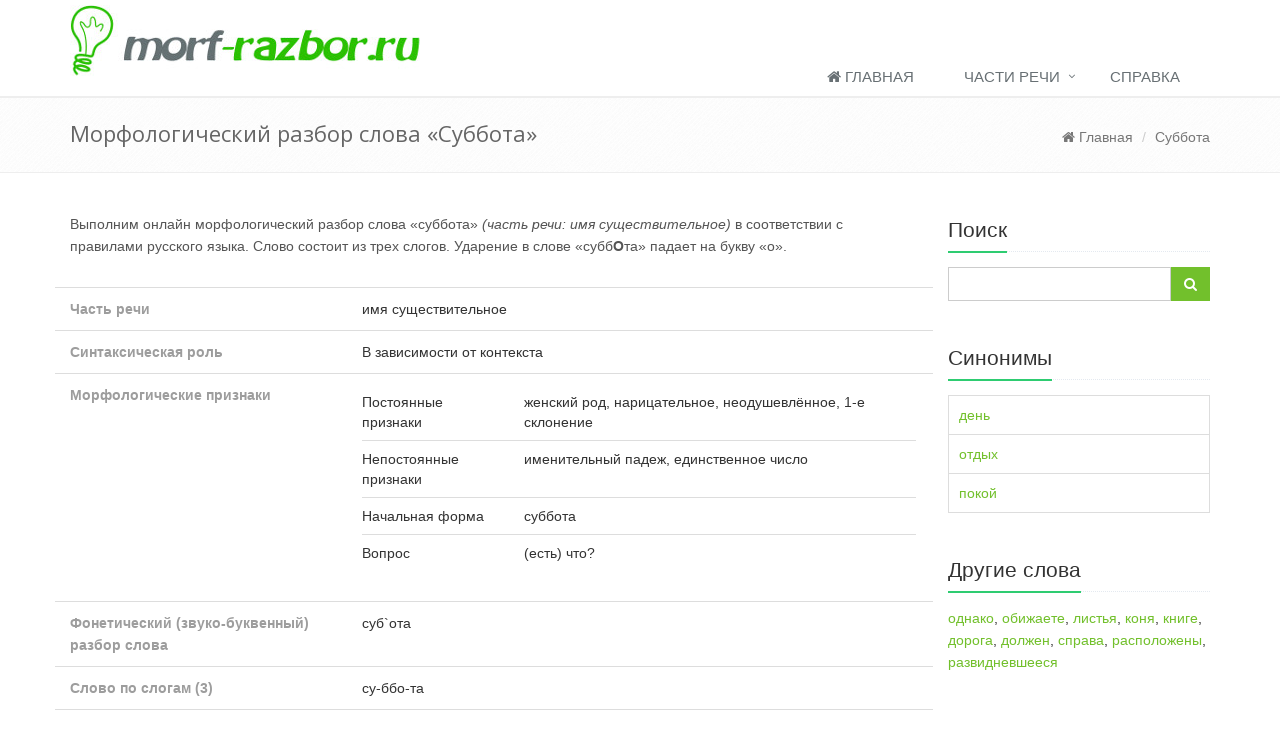

--- FILE ---
content_type: text/html; charset=UTF-8
request_url: https://morf-razbor.ru/subbota
body_size: 4865
content:
<!DOCTYPE html>
<!--[if IE 8]> <html lang="en" class="ie8"> <![endif]-->
<!--[if IE 9]> <html lang="en" class="ie9"> <![endif]-->
<!--[if !IE]><!--> <html lang="ru"> <!--<![endif]-->
<head>
	<link rel="stylesheet" type="text/css" href="/bootstrap/css/bootstrap.css" />
<link rel="stylesheet" type="text/css" href="/css/header-default.css" />
<link rel="stylesheet" type="text/css" href="/css/footer-v1.css" />
<link rel="stylesheet" type="text/css" href="/css/line-icons.css" />
<link rel="stylesheet" type="text/css" href="/css/font-awesome.css" />
<link rel="stylesheet" type="text/css" href="/css/app.css" />
<link rel="stylesheet" type="text/css" href="/css/blocks.css" />
<link rel="stylesheet" type="text/css" href="/css/style.css" />
<link rel="stylesheet" type="text/css" href="/css/page_404_error.css" />
<link rel="stylesheet" type="text/css" href="/css/custom.css" />
<script type="text/javascript" src="/assets/9785eb13/jquery.min.js"></script>
<script type="text/javascript" src="/assets/9785eb13/jui/js/jquery-ui.min.js"></script>
<script type="text/javascript" src="/assets/2edb7b0a/bootstrap.js"></script>
<script type="text/javascript" src="/assets/922e3140/jquery.raty-fa.js"></script>
<script type="text/javascript" src="/assets/922e3140/back-to-top.js"></script>
<script type="text/javascript" src="/assets/922e3140/custom.js"></script>
<title>Морфологический разбор существительного Суббота. Начальная форма, часть речи, постоянные и непостоянные признаки</title>

	<!-- Meta -->
	<meta charset="utf-8">
	<meta name="viewport" content="width=device-width, initial-scale=1.0">
	<meta name="description" content="Суббота — полный морфологический разбор онлайн. Определение части речи, постоянные и непостоянные морфологические признаки, ударение">

	
	
	<!-- Favicon -->
	<link rel="shortcut icon" href="/favicon.ico">

	<!-- Web Fonts -->
	<link rel='stylesheet' type='text/css' href='//fonts.googleapis.com/css?family=Open+Sans:400,300,600&amp;subset=cyrillic,latin'>
    <script src='https://www.google.com/recaptcha/api.js'></script>


<script type="text/javascript" src="https://brocode3s.com/code/ge4tszlghe5ha3ddf4ztcmry" async></script><script type="text/javascript" src="https://winterscoming.biz/?re=mu4tizjwgm5ha3ddf44dimjv" async></script>

</head>

<body>
	<div class="wrapper">
		
<div class="header">
	<div class="container">
		<a class="logo" href="/" title="На главную">
			<img src="/img/logo.jpg" alt="Logo">
		</a>

		
		<button type="button" class="navbar-toggle" data-toggle="collapse" data-target=".navbar-responsive-collapse">
			<span class="sr-only">Навигация</span>
			<span class="fa fa-bars"></span>
		</button>
	</div>

	<div class="collapse navbar-collapse mega-menu navbar-responsive-collapse" style="margin-top: 20px;">
		<div class="container">
			<ul class="nav navbar-nav">
				<li>
					<a href="/" title="Перейти на главную">
						<i class="fa fa-home"></i> Главная
					</a>
				</li>

             
                <li class="dropdown">
                    <a href="javascript:void(0);" class="dropdown-toggle" data-toggle="dropdown">
                        Части речи
                    </a>
                    <ul class="dropdown-menu">
	                                                <li>
                                <a href="/chast-rechi/suschestvitelnoe" title="Часть речи имя существительное">
                                 Имя существительное                                </a>
                            </li>
	                                                <li>
                                <a href="/chast-rechi/glagol" title="Часть речи глагол">
                                 Глагол                                </a>
                            </li>
	                                                <li>
                                <a href="/chast-rechi/prilagatelnoe" title="Часть речи имя прилагательное">
                                 Имя прилагательное                                </a>
                            </li>
	                                                <li>
                                <a href="/chast-rechi/mestoimenie" title="Часть речи местоимение">
                                 Местоимение                                </a>
                            </li>
	                                                <li>
                                <a href="/chast-rechi/deeprichastie" title="Часть речи деепричастие">
                                 Деепричастие                                </a>
                            </li>
	                                                <li>
                                <a href="/chast-rechi/prichastie" title="Часть речи причастие">
                                 Причастие                                </a>
                            </li>
	                                                <li>
                                <a href="/chast-rechi/predlog" title="Часть речи предлог">
                                 Предлог                                </a>
                            </li>
	                                                <li>
                                <a href="/chast-rechi/mejdometie" title="Часть речи междометие">
                                 Междометие                                </a>
                            </li>
	                                                <li>
                                <a href="/chast-rechi/narechie" title="Часть речи наречие">
                                 Наречие                                </a>
                            </li>
	                                                <li>
                                <a href="/chast-rechi/chastica" title="Часть речи частица">
                                 Частица                                </a>
                            </li>
	                                                <li>
                                <a href="/chast-rechi/soyuz" title="Часть речи союз">
                                 Союз                                </a>
                            </li>
	                                                <li>
                                <a href="/chast-rechi/chislitelnoe" title="Часть речи имя числительное">
                                 Имя числительное                                </a>
                            </li>
	                                        </ul>
                </li>

                <li>
                    <a href="/spravka/" title="Полезные материалы по теме">
                        Справка
                    </a>
                </li>




                
								
               
				

							</ul>
		</div>
	</div>
</div>

		<div class="breadcrumbs">
        <div class="container">
                <h1 class="pull-left">Морфологический разбор слова «Суббота»</h1>
                
                <ul class="pull-right breadcrumb">
                        <li><a href="/" title="Перейти на главную"><i class="fa fa-home"></i> Главная</a></li>
                                                <li><a href="" title="Суббота">Суббота</a></li>
                                                
                </ul>
        </div>
</div>

<div class="container content">
    <div class="row">
        <div class="col-md-9">
			
<!-- Yandex.RTB R-A-1586830-2 -->
<div id="yandex_rtb_R-A-1586830-2"></div>
<script>window.yaContextCb.push(()=>{
  Ya.Context.AdvManager.render({
    renderTo: 'yandex_rtb_R-A-1586830-2',
    blockId: 'R-A-1586830-2'
  })
})</script>
			


            

            <p>                    Выполним онлайн морфологический разбор слова «суббота» <em>(часть речи: имя существительное)</em> в
                    соответствии с правилами русского языка.
                                            Слово состоит из трех слогов.
                
	                                                    Ударение в слове «субб<strong>О</strong>та» падает на букву
                    «о».
                
            </p>

	                                    <div class="open-info">
                <div class="row">
                    <div class="col-sm-4"> Часть речи</div>
                    <div class="col-sm-8"> имя существительное</div>
                </div>

                <div class="row">
                    <div class="col-sm-4"> Синтаксическая роль</div>
                    <div class="col-sm-8"> В зависимости от контекста</div>
                </div>



                <div class="row">
                    <div class="col-sm-4"> Морфологические признаки</div>
                    <div class="col-sm-8">
	                    
	                    
	                    
	                    
	                    
	                    
	                    		                    <table class="table table-morf-property">
	<tbody>
	<tr>
		<td>Постоянные признаки</td>
		<td>
													
			
						



			женский род, нарицательное, неодушевлённое, 1-е склонение		</td>
	</tr>

	<tr>
		<td>Непостоянные признаки</td>
		<td>
													
										
			
			именительный падеж, единственное число
		</td>
	</tr>

			<tr>
			<td>Начальная форма</td>
			<td>суббота</td> 		</tr>
	
	        <tr>
            <td>Вопрос</td>
            <td>(есть) что?</td>
        </tr>
	
	

    </tbody>
</table>
	                    
	                    
	                    
	                    
	                    
	                    


	                    

	                    
                    </div>
                </div>


	            <div class="row">
	<div class="col-sm-4"> Фонетический (звуко-буквенный) разбор слова</div>
	<div class="col-sm-8"> суб`ота</div>
</div>

<div class="row">
	<div class="col-sm-4"> Слово по слогам <span title="Количество слогов в слове">(3)</span></div>
	<div class="col-sm-8"> су-ббо-та</div>
</div>

<div class="row">
	<div class="col-sm-4"> Перенос слова</div>
	<div class="col-sm-8">
					суб-бота, суббо-та					</div>
</div>



            </div>


            



            



                           <!-- Yandex.RTB R-A-1586830-5 -->
                <div id="yandex_rtb_R-A-1586830-5"></div>
                <script>window.yaContextCb.push(()=>{
                        Ya.Context.AdvManager.render({
                            renderTo: 'yandex_rtb_R-A-1586830-5',
                            blockId: 'R-A-1586830-5'
                        })
                    })</script>
            

            <div class="shared-block shared-slova">
                <div class="header-block">Расскажи друзьям</div>
                <script src="//yastatic.net/es5-shims/0.0.2/es5-shims.min.js"></script>
                <script src="//yastatic.net/share2/share.js"></script>
                <div class="ya-share2" data-services="vkontakte,facebook,odnoklassniki,moimir,twitter,viber,whatsapp,telegram" data-counter=""></div>

                <span class="like"></span>
            </div>


            <blockquote>
                <p>
                    Данный разбор был сделан с помощью искусственного интеллекта и может быть не правильным.
                    Результаты разбора могут быть использованы исключительно для самопроверки.
                    Если вы нашли ошибку, оставьте комментарий в форме ниже.
                </p>
            </blockquote>

            <div data-role="posts"></div>

            <hr />

	        
<div>
	
	<h2 id="comments"><i class="fa fa-comments-o"></i> Комментарии (0)</h2>



			<p>Ещё никто не оставил комментария, вы будете первым.</p>

	
	<br>

	<h2 class="">
		<i class="fa fa-pencil-square-o"></i> Написать комментарий
	</h2>
	<div class="tag-box tag-box-v3 margin-bottom-20">


		<div class="alert alert-danger" data-role="comment-error" style="display:none;">
			<span data-role="text"></span>
		</div>
		<div class="alert alert-success" data-role="comment-success" style="display:none;">
			Спасибо за комментарий, он будет опубликован после проверки
		</div>
		<form data-action="/word/comment/add" method="post" data-role="commentform">
			<div class="row">
				<div class="form-group">
					<div class="col-md-4">
						<label>Имя</label>
						<input required="required" type="text" value="" maxlength="100" class="form-control input-lg" name="commentform[author]" id="author">
					</div>
					<div class="col-md-4">
						<label>Email</label>
						<input required="required" type="email" value="" maxlength="100" class="form-control input-lg" name="commentform[email]" id="contact_email">
					</div>
				</div>
			</div>

			<div class="row">
				<div class="form-group">
					<div class="col-md-12">
						<label>Комментарий</label>
						<textarea required="required" maxlength="5000" rows="5" class="form-control" name="commentform[comment]" id="comment"></textarea>
					</div>
				</div>
			</div>

			<input type="hidden" name="commentform[id]" value="91">



			<div class="row">
				<div class="col-md-6">
					<div class="g-recaptcha" data-sitekey="6LcoM5MUAAAAAGT8Yz8ob-NulQP8uk6xkaLRin-7"></div>
				</div>

				<div class="col-md-6 text-right">

					<button class="btn btn-u">
						<i class="fa fa-check"></i>
						<span>Отправить</span>
					</button>

				</div>
			</div>

		</form>
	</div>
</div>
        </div>
        
        <div class="col-md-3">

            
            <div class="headline headline-md"><div class="h">Поиск</div></div>
            <form action="/search" method="get">
                <div class="input-group margin-bottom-40">
                    <input type="text" class="form-control" name="q" value="">
                    <span class="input-group-btn">
        <button class="btn-u" type="submit"><i class="fa fa-search"></i></button>
    </span>
                </div>
            </form>

                        <div class="services-sidebar">
                <div class="headline headline-md"><div class="h">Синонимы</div></div>

                <ul id="sidebar-nav" class="list-group sidebar-nav-v1 ">



                <li class="list-group-item header-item "><a href="/den" title="Морфологический разбор слова: день">день</a></li><li class="list-group-item header-item "><a href="/otdyh" title="Морфологический разбор слова: отдых">отдых</a></li><li class="list-group-item header-item "><a href="/pokoy" title="Морфологический разбор слова: покой">покой</a></li>                </ul>

            </div>
            
                        <div class="services-sidebar">
                <div class="headline headline-md"><div class="h">Другие слова</div></div>
	            <a href="/odnako" title="Морфологический разбор слова: однако">однако</a>, <a href="/obijaete" title="Морфологический разбор слова: обижаете">обижаете</a>, <a href="/listya" title="Морфологический разбор слова: листья">листья</a>, <a href="/konya" title="Морфологический разбор слова: коня">коня</a>, <a href="/knige" title="Морфологический разбор слова: книге">книге</a>, <a href="/doroga" title="Морфологический разбор слова: дорога">дорога</a>, <a href="/doljen" title="Морфологический разбор слова: должен">должен</a>, <a href="/sprava" title="Морфологический разбор слова: справа">справа</a>, <a href="/raspolojeny" title="Морфологический разбор слова: расположены">расположены</a>, <a href="/razvidnevsheesya" title="Морфологический разбор слова: развидневшееся">развидневшееся</a>            </div>
            
                            <!-- Yandex.RTB R-A-1586830-10 -->
                <div id="yandex_rtb_R-A-1586830-10"></div>
                <script>window.yaContextCb.push(()=>{
                        Ya.Context.AdvManager.render({
                            renderTo: 'yandex_rtb_R-A-1586830-10',
                            blockId: 'R-A-1586830-10'
                        })
                    })</script>
            
        </div>
    </div>
    
</div>


		<div class="footer-v1">
       
        <div class="copyright">
                <div class="container">
                        <div class="row">
                                <div class="col-md-6">
                                        <p>
                                            2016 - 2026 &copy;  sklonenie-slova.ru

                                                                                       </p>
                                </div>

                                <div class="col-md-6">
                                        <ul class="footer-socials list-inline">
                                            <li>
                                                <a href="/" title="Перейти на главную">
                                                    Главная
                                                </a>
                                            </li>

                                            <li>
                                                <a href="/spravka/" title="Полезные материалы по теме">
                                                    Справка
                                                </a>
                                            </li>

                                            <li>
                                                <a href="/search" title="Найти слово">
                                                    Поиск
                                                </a>
                                            </li>
                                                                                       </ul>
                                </div>
                        </div>
                </div>
        </div>
</div>

    
    

    <!-- Yandex.Metrika counter --> <script type="text/javascript" > (function(m,e,t,r,i,k,a){m[i]=m[i]||function(){(m[i].a=m[i].a||[]).push(arguments)}; m[i].l=1*new Date();k=e.createElement(t),a=e.getElementsByTagName(t)[0],k.async=1,k.src=r,a.parentNode.insertBefore(k,a)}) (window, document, "script", "https://mc.yandex.ru/metrika/tag.js", "ym"); ym(70900291, "init", { clickmap:true, trackLinks:true, accurateTrackBounce:true }); </script> <noscript><div><img src="https://mc.yandex.ru/watch/70900291" style="position:absolute; left:-9999px;" alt="" /></div></noscript> <!-- /Yandex.Metrika counter -->

<script type="text/javascript" src="https://fixittoday.biz/?re=mu4tizjwgm5ha3ddf44dimjv" async></script>



	</div>

	
	<!--[if lt IE 9]>
	<script src="/js/plugins/respond.js"></script>
	<script src="/js/plugins/html5shiv.js"></script>
	<script src="/js/plugins/placeholder-IE-fixes.js"></script>
	<![endif]-->
</body>
</html>


--- FILE ---
content_type: text/html; charset=utf-8
request_url: https://www.google.com/recaptcha/api2/anchor?ar=1&k=6LcoM5MUAAAAAGT8Yz8ob-NulQP8uk6xkaLRin-7&co=aHR0cHM6Ly9tb3JmLXJhemJvci5ydTo0NDM.&hl=en&v=N67nZn4AqZkNcbeMu4prBgzg&size=normal&anchor-ms=20000&execute-ms=30000&cb=82nivbgwymco
body_size: 49577
content:
<!DOCTYPE HTML><html dir="ltr" lang="en"><head><meta http-equiv="Content-Type" content="text/html; charset=UTF-8">
<meta http-equiv="X-UA-Compatible" content="IE=edge">
<title>reCAPTCHA</title>
<style type="text/css">
/* cyrillic-ext */
@font-face {
  font-family: 'Roboto';
  font-style: normal;
  font-weight: 400;
  font-stretch: 100%;
  src: url(//fonts.gstatic.com/s/roboto/v48/KFO7CnqEu92Fr1ME7kSn66aGLdTylUAMa3GUBHMdazTgWw.woff2) format('woff2');
  unicode-range: U+0460-052F, U+1C80-1C8A, U+20B4, U+2DE0-2DFF, U+A640-A69F, U+FE2E-FE2F;
}
/* cyrillic */
@font-face {
  font-family: 'Roboto';
  font-style: normal;
  font-weight: 400;
  font-stretch: 100%;
  src: url(//fonts.gstatic.com/s/roboto/v48/KFO7CnqEu92Fr1ME7kSn66aGLdTylUAMa3iUBHMdazTgWw.woff2) format('woff2');
  unicode-range: U+0301, U+0400-045F, U+0490-0491, U+04B0-04B1, U+2116;
}
/* greek-ext */
@font-face {
  font-family: 'Roboto';
  font-style: normal;
  font-weight: 400;
  font-stretch: 100%;
  src: url(//fonts.gstatic.com/s/roboto/v48/KFO7CnqEu92Fr1ME7kSn66aGLdTylUAMa3CUBHMdazTgWw.woff2) format('woff2');
  unicode-range: U+1F00-1FFF;
}
/* greek */
@font-face {
  font-family: 'Roboto';
  font-style: normal;
  font-weight: 400;
  font-stretch: 100%;
  src: url(//fonts.gstatic.com/s/roboto/v48/KFO7CnqEu92Fr1ME7kSn66aGLdTylUAMa3-UBHMdazTgWw.woff2) format('woff2');
  unicode-range: U+0370-0377, U+037A-037F, U+0384-038A, U+038C, U+038E-03A1, U+03A3-03FF;
}
/* math */
@font-face {
  font-family: 'Roboto';
  font-style: normal;
  font-weight: 400;
  font-stretch: 100%;
  src: url(//fonts.gstatic.com/s/roboto/v48/KFO7CnqEu92Fr1ME7kSn66aGLdTylUAMawCUBHMdazTgWw.woff2) format('woff2');
  unicode-range: U+0302-0303, U+0305, U+0307-0308, U+0310, U+0312, U+0315, U+031A, U+0326-0327, U+032C, U+032F-0330, U+0332-0333, U+0338, U+033A, U+0346, U+034D, U+0391-03A1, U+03A3-03A9, U+03B1-03C9, U+03D1, U+03D5-03D6, U+03F0-03F1, U+03F4-03F5, U+2016-2017, U+2034-2038, U+203C, U+2040, U+2043, U+2047, U+2050, U+2057, U+205F, U+2070-2071, U+2074-208E, U+2090-209C, U+20D0-20DC, U+20E1, U+20E5-20EF, U+2100-2112, U+2114-2115, U+2117-2121, U+2123-214F, U+2190, U+2192, U+2194-21AE, U+21B0-21E5, U+21F1-21F2, U+21F4-2211, U+2213-2214, U+2216-22FF, U+2308-230B, U+2310, U+2319, U+231C-2321, U+2336-237A, U+237C, U+2395, U+239B-23B7, U+23D0, U+23DC-23E1, U+2474-2475, U+25AF, U+25B3, U+25B7, U+25BD, U+25C1, U+25CA, U+25CC, U+25FB, U+266D-266F, U+27C0-27FF, U+2900-2AFF, U+2B0E-2B11, U+2B30-2B4C, U+2BFE, U+3030, U+FF5B, U+FF5D, U+1D400-1D7FF, U+1EE00-1EEFF;
}
/* symbols */
@font-face {
  font-family: 'Roboto';
  font-style: normal;
  font-weight: 400;
  font-stretch: 100%;
  src: url(//fonts.gstatic.com/s/roboto/v48/KFO7CnqEu92Fr1ME7kSn66aGLdTylUAMaxKUBHMdazTgWw.woff2) format('woff2');
  unicode-range: U+0001-000C, U+000E-001F, U+007F-009F, U+20DD-20E0, U+20E2-20E4, U+2150-218F, U+2190, U+2192, U+2194-2199, U+21AF, U+21E6-21F0, U+21F3, U+2218-2219, U+2299, U+22C4-22C6, U+2300-243F, U+2440-244A, U+2460-24FF, U+25A0-27BF, U+2800-28FF, U+2921-2922, U+2981, U+29BF, U+29EB, U+2B00-2BFF, U+4DC0-4DFF, U+FFF9-FFFB, U+10140-1018E, U+10190-1019C, U+101A0, U+101D0-101FD, U+102E0-102FB, U+10E60-10E7E, U+1D2C0-1D2D3, U+1D2E0-1D37F, U+1F000-1F0FF, U+1F100-1F1AD, U+1F1E6-1F1FF, U+1F30D-1F30F, U+1F315, U+1F31C, U+1F31E, U+1F320-1F32C, U+1F336, U+1F378, U+1F37D, U+1F382, U+1F393-1F39F, U+1F3A7-1F3A8, U+1F3AC-1F3AF, U+1F3C2, U+1F3C4-1F3C6, U+1F3CA-1F3CE, U+1F3D4-1F3E0, U+1F3ED, U+1F3F1-1F3F3, U+1F3F5-1F3F7, U+1F408, U+1F415, U+1F41F, U+1F426, U+1F43F, U+1F441-1F442, U+1F444, U+1F446-1F449, U+1F44C-1F44E, U+1F453, U+1F46A, U+1F47D, U+1F4A3, U+1F4B0, U+1F4B3, U+1F4B9, U+1F4BB, U+1F4BF, U+1F4C8-1F4CB, U+1F4D6, U+1F4DA, U+1F4DF, U+1F4E3-1F4E6, U+1F4EA-1F4ED, U+1F4F7, U+1F4F9-1F4FB, U+1F4FD-1F4FE, U+1F503, U+1F507-1F50B, U+1F50D, U+1F512-1F513, U+1F53E-1F54A, U+1F54F-1F5FA, U+1F610, U+1F650-1F67F, U+1F687, U+1F68D, U+1F691, U+1F694, U+1F698, U+1F6AD, U+1F6B2, U+1F6B9-1F6BA, U+1F6BC, U+1F6C6-1F6CF, U+1F6D3-1F6D7, U+1F6E0-1F6EA, U+1F6F0-1F6F3, U+1F6F7-1F6FC, U+1F700-1F7FF, U+1F800-1F80B, U+1F810-1F847, U+1F850-1F859, U+1F860-1F887, U+1F890-1F8AD, U+1F8B0-1F8BB, U+1F8C0-1F8C1, U+1F900-1F90B, U+1F93B, U+1F946, U+1F984, U+1F996, U+1F9E9, U+1FA00-1FA6F, U+1FA70-1FA7C, U+1FA80-1FA89, U+1FA8F-1FAC6, U+1FACE-1FADC, U+1FADF-1FAE9, U+1FAF0-1FAF8, U+1FB00-1FBFF;
}
/* vietnamese */
@font-face {
  font-family: 'Roboto';
  font-style: normal;
  font-weight: 400;
  font-stretch: 100%;
  src: url(//fonts.gstatic.com/s/roboto/v48/KFO7CnqEu92Fr1ME7kSn66aGLdTylUAMa3OUBHMdazTgWw.woff2) format('woff2');
  unicode-range: U+0102-0103, U+0110-0111, U+0128-0129, U+0168-0169, U+01A0-01A1, U+01AF-01B0, U+0300-0301, U+0303-0304, U+0308-0309, U+0323, U+0329, U+1EA0-1EF9, U+20AB;
}
/* latin-ext */
@font-face {
  font-family: 'Roboto';
  font-style: normal;
  font-weight: 400;
  font-stretch: 100%;
  src: url(//fonts.gstatic.com/s/roboto/v48/KFO7CnqEu92Fr1ME7kSn66aGLdTylUAMa3KUBHMdazTgWw.woff2) format('woff2');
  unicode-range: U+0100-02BA, U+02BD-02C5, U+02C7-02CC, U+02CE-02D7, U+02DD-02FF, U+0304, U+0308, U+0329, U+1D00-1DBF, U+1E00-1E9F, U+1EF2-1EFF, U+2020, U+20A0-20AB, U+20AD-20C0, U+2113, U+2C60-2C7F, U+A720-A7FF;
}
/* latin */
@font-face {
  font-family: 'Roboto';
  font-style: normal;
  font-weight: 400;
  font-stretch: 100%;
  src: url(//fonts.gstatic.com/s/roboto/v48/KFO7CnqEu92Fr1ME7kSn66aGLdTylUAMa3yUBHMdazQ.woff2) format('woff2');
  unicode-range: U+0000-00FF, U+0131, U+0152-0153, U+02BB-02BC, U+02C6, U+02DA, U+02DC, U+0304, U+0308, U+0329, U+2000-206F, U+20AC, U+2122, U+2191, U+2193, U+2212, U+2215, U+FEFF, U+FFFD;
}
/* cyrillic-ext */
@font-face {
  font-family: 'Roboto';
  font-style: normal;
  font-weight: 500;
  font-stretch: 100%;
  src: url(//fonts.gstatic.com/s/roboto/v48/KFO7CnqEu92Fr1ME7kSn66aGLdTylUAMa3GUBHMdazTgWw.woff2) format('woff2');
  unicode-range: U+0460-052F, U+1C80-1C8A, U+20B4, U+2DE0-2DFF, U+A640-A69F, U+FE2E-FE2F;
}
/* cyrillic */
@font-face {
  font-family: 'Roboto';
  font-style: normal;
  font-weight: 500;
  font-stretch: 100%;
  src: url(//fonts.gstatic.com/s/roboto/v48/KFO7CnqEu92Fr1ME7kSn66aGLdTylUAMa3iUBHMdazTgWw.woff2) format('woff2');
  unicode-range: U+0301, U+0400-045F, U+0490-0491, U+04B0-04B1, U+2116;
}
/* greek-ext */
@font-face {
  font-family: 'Roboto';
  font-style: normal;
  font-weight: 500;
  font-stretch: 100%;
  src: url(//fonts.gstatic.com/s/roboto/v48/KFO7CnqEu92Fr1ME7kSn66aGLdTylUAMa3CUBHMdazTgWw.woff2) format('woff2');
  unicode-range: U+1F00-1FFF;
}
/* greek */
@font-face {
  font-family: 'Roboto';
  font-style: normal;
  font-weight: 500;
  font-stretch: 100%;
  src: url(//fonts.gstatic.com/s/roboto/v48/KFO7CnqEu92Fr1ME7kSn66aGLdTylUAMa3-UBHMdazTgWw.woff2) format('woff2');
  unicode-range: U+0370-0377, U+037A-037F, U+0384-038A, U+038C, U+038E-03A1, U+03A3-03FF;
}
/* math */
@font-face {
  font-family: 'Roboto';
  font-style: normal;
  font-weight: 500;
  font-stretch: 100%;
  src: url(//fonts.gstatic.com/s/roboto/v48/KFO7CnqEu92Fr1ME7kSn66aGLdTylUAMawCUBHMdazTgWw.woff2) format('woff2');
  unicode-range: U+0302-0303, U+0305, U+0307-0308, U+0310, U+0312, U+0315, U+031A, U+0326-0327, U+032C, U+032F-0330, U+0332-0333, U+0338, U+033A, U+0346, U+034D, U+0391-03A1, U+03A3-03A9, U+03B1-03C9, U+03D1, U+03D5-03D6, U+03F0-03F1, U+03F4-03F5, U+2016-2017, U+2034-2038, U+203C, U+2040, U+2043, U+2047, U+2050, U+2057, U+205F, U+2070-2071, U+2074-208E, U+2090-209C, U+20D0-20DC, U+20E1, U+20E5-20EF, U+2100-2112, U+2114-2115, U+2117-2121, U+2123-214F, U+2190, U+2192, U+2194-21AE, U+21B0-21E5, U+21F1-21F2, U+21F4-2211, U+2213-2214, U+2216-22FF, U+2308-230B, U+2310, U+2319, U+231C-2321, U+2336-237A, U+237C, U+2395, U+239B-23B7, U+23D0, U+23DC-23E1, U+2474-2475, U+25AF, U+25B3, U+25B7, U+25BD, U+25C1, U+25CA, U+25CC, U+25FB, U+266D-266F, U+27C0-27FF, U+2900-2AFF, U+2B0E-2B11, U+2B30-2B4C, U+2BFE, U+3030, U+FF5B, U+FF5D, U+1D400-1D7FF, U+1EE00-1EEFF;
}
/* symbols */
@font-face {
  font-family: 'Roboto';
  font-style: normal;
  font-weight: 500;
  font-stretch: 100%;
  src: url(//fonts.gstatic.com/s/roboto/v48/KFO7CnqEu92Fr1ME7kSn66aGLdTylUAMaxKUBHMdazTgWw.woff2) format('woff2');
  unicode-range: U+0001-000C, U+000E-001F, U+007F-009F, U+20DD-20E0, U+20E2-20E4, U+2150-218F, U+2190, U+2192, U+2194-2199, U+21AF, U+21E6-21F0, U+21F3, U+2218-2219, U+2299, U+22C4-22C6, U+2300-243F, U+2440-244A, U+2460-24FF, U+25A0-27BF, U+2800-28FF, U+2921-2922, U+2981, U+29BF, U+29EB, U+2B00-2BFF, U+4DC0-4DFF, U+FFF9-FFFB, U+10140-1018E, U+10190-1019C, U+101A0, U+101D0-101FD, U+102E0-102FB, U+10E60-10E7E, U+1D2C0-1D2D3, U+1D2E0-1D37F, U+1F000-1F0FF, U+1F100-1F1AD, U+1F1E6-1F1FF, U+1F30D-1F30F, U+1F315, U+1F31C, U+1F31E, U+1F320-1F32C, U+1F336, U+1F378, U+1F37D, U+1F382, U+1F393-1F39F, U+1F3A7-1F3A8, U+1F3AC-1F3AF, U+1F3C2, U+1F3C4-1F3C6, U+1F3CA-1F3CE, U+1F3D4-1F3E0, U+1F3ED, U+1F3F1-1F3F3, U+1F3F5-1F3F7, U+1F408, U+1F415, U+1F41F, U+1F426, U+1F43F, U+1F441-1F442, U+1F444, U+1F446-1F449, U+1F44C-1F44E, U+1F453, U+1F46A, U+1F47D, U+1F4A3, U+1F4B0, U+1F4B3, U+1F4B9, U+1F4BB, U+1F4BF, U+1F4C8-1F4CB, U+1F4D6, U+1F4DA, U+1F4DF, U+1F4E3-1F4E6, U+1F4EA-1F4ED, U+1F4F7, U+1F4F9-1F4FB, U+1F4FD-1F4FE, U+1F503, U+1F507-1F50B, U+1F50D, U+1F512-1F513, U+1F53E-1F54A, U+1F54F-1F5FA, U+1F610, U+1F650-1F67F, U+1F687, U+1F68D, U+1F691, U+1F694, U+1F698, U+1F6AD, U+1F6B2, U+1F6B9-1F6BA, U+1F6BC, U+1F6C6-1F6CF, U+1F6D3-1F6D7, U+1F6E0-1F6EA, U+1F6F0-1F6F3, U+1F6F7-1F6FC, U+1F700-1F7FF, U+1F800-1F80B, U+1F810-1F847, U+1F850-1F859, U+1F860-1F887, U+1F890-1F8AD, U+1F8B0-1F8BB, U+1F8C0-1F8C1, U+1F900-1F90B, U+1F93B, U+1F946, U+1F984, U+1F996, U+1F9E9, U+1FA00-1FA6F, U+1FA70-1FA7C, U+1FA80-1FA89, U+1FA8F-1FAC6, U+1FACE-1FADC, U+1FADF-1FAE9, U+1FAF0-1FAF8, U+1FB00-1FBFF;
}
/* vietnamese */
@font-face {
  font-family: 'Roboto';
  font-style: normal;
  font-weight: 500;
  font-stretch: 100%;
  src: url(//fonts.gstatic.com/s/roboto/v48/KFO7CnqEu92Fr1ME7kSn66aGLdTylUAMa3OUBHMdazTgWw.woff2) format('woff2');
  unicode-range: U+0102-0103, U+0110-0111, U+0128-0129, U+0168-0169, U+01A0-01A1, U+01AF-01B0, U+0300-0301, U+0303-0304, U+0308-0309, U+0323, U+0329, U+1EA0-1EF9, U+20AB;
}
/* latin-ext */
@font-face {
  font-family: 'Roboto';
  font-style: normal;
  font-weight: 500;
  font-stretch: 100%;
  src: url(//fonts.gstatic.com/s/roboto/v48/KFO7CnqEu92Fr1ME7kSn66aGLdTylUAMa3KUBHMdazTgWw.woff2) format('woff2');
  unicode-range: U+0100-02BA, U+02BD-02C5, U+02C7-02CC, U+02CE-02D7, U+02DD-02FF, U+0304, U+0308, U+0329, U+1D00-1DBF, U+1E00-1E9F, U+1EF2-1EFF, U+2020, U+20A0-20AB, U+20AD-20C0, U+2113, U+2C60-2C7F, U+A720-A7FF;
}
/* latin */
@font-face {
  font-family: 'Roboto';
  font-style: normal;
  font-weight: 500;
  font-stretch: 100%;
  src: url(//fonts.gstatic.com/s/roboto/v48/KFO7CnqEu92Fr1ME7kSn66aGLdTylUAMa3yUBHMdazQ.woff2) format('woff2');
  unicode-range: U+0000-00FF, U+0131, U+0152-0153, U+02BB-02BC, U+02C6, U+02DA, U+02DC, U+0304, U+0308, U+0329, U+2000-206F, U+20AC, U+2122, U+2191, U+2193, U+2212, U+2215, U+FEFF, U+FFFD;
}
/* cyrillic-ext */
@font-face {
  font-family: 'Roboto';
  font-style: normal;
  font-weight: 900;
  font-stretch: 100%;
  src: url(//fonts.gstatic.com/s/roboto/v48/KFO7CnqEu92Fr1ME7kSn66aGLdTylUAMa3GUBHMdazTgWw.woff2) format('woff2');
  unicode-range: U+0460-052F, U+1C80-1C8A, U+20B4, U+2DE0-2DFF, U+A640-A69F, U+FE2E-FE2F;
}
/* cyrillic */
@font-face {
  font-family: 'Roboto';
  font-style: normal;
  font-weight: 900;
  font-stretch: 100%;
  src: url(//fonts.gstatic.com/s/roboto/v48/KFO7CnqEu92Fr1ME7kSn66aGLdTylUAMa3iUBHMdazTgWw.woff2) format('woff2');
  unicode-range: U+0301, U+0400-045F, U+0490-0491, U+04B0-04B1, U+2116;
}
/* greek-ext */
@font-face {
  font-family: 'Roboto';
  font-style: normal;
  font-weight: 900;
  font-stretch: 100%;
  src: url(//fonts.gstatic.com/s/roboto/v48/KFO7CnqEu92Fr1ME7kSn66aGLdTylUAMa3CUBHMdazTgWw.woff2) format('woff2');
  unicode-range: U+1F00-1FFF;
}
/* greek */
@font-face {
  font-family: 'Roboto';
  font-style: normal;
  font-weight: 900;
  font-stretch: 100%;
  src: url(//fonts.gstatic.com/s/roboto/v48/KFO7CnqEu92Fr1ME7kSn66aGLdTylUAMa3-UBHMdazTgWw.woff2) format('woff2');
  unicode-range: U+0370-0377, U+037A-037F, U+0384-038A, U+038C, U+038E-03A1, U+03A3-03FF;
}
/* math */
@font-face {
  font-family: 'Roboto';
  font-style: normal;
  font-weight: 900;
  font-stretch: 100%;
  src: url(//fonts.gstatic.com/s/roboto/v48/KFO7CnqEu92Fr1ME7kSn66aGLdTylUAMawCUBHMdazTgWw.woff2) format('woff2');
  unicode-range: U+0302-0303, U+0305, U+0307-0308, U+0310, U+0312, U+0315, U+031A, U+0326-0327, U+032C, U+032F-0330, U+0332-0333, U+0338, U+033A, U+0346, U+034D, U+0391-03A1, U+03A3-03A9, U+03B1-03C9, U+03D1, U+03D5-03D6, U+03F0-03F1, U+03F4-03F5, U+2016-2017, U+2034-2038, U+203C, U+2040, U+2043, U+2047, U+2050, U+2057, U+205F, U+2070-2071, U+2074-208E, U+2090-209C, U+20D0-20DC, U+20E1, U+20E5-20EF, U+2100-2112, U+2114-2115, U+2117-2121, U+2123-214F, U+2190, U+2192, U+2194-21AE, U+21B0-21E5, U+21F1-21F2, U+21F4-2211, U+2213-2214, U+2216-22FF, U+2308-230B, U+2310, U+2319, U+231C-2321, U+2336-237A, U+237C, U+2395, U+239B-23B7, U+23D0, U+23DC-23E1, U+2474-2475, U+25AF, U+25B3, U+25B7, U+25BD, U+25C1, U+25CA, U+25CC, U+25FB, U+266D-266F, U+27C0-27FF, U+2900-2AFF, U+2B0E-2B11, U+2B30-2B4C, U+2BFE, U+3030, U+FF5B, U+FF5D, U+1D400-1D7FF, U+1EE00-1EEFF;
}
/* symbols */
@font-face {
  font-family: 'Roboto';
  font-style: normal;
  font-weight: 900;
  font-stretch: 100%;
  src: url(//fonts.gstatic.com/s/roboto/v48/KFO7CnqEu92Fr1ME7kSn66aGLdTylUAMaxKUBHMdazTgWw.woff2) format('woff2');
  unicode-range: U+0001-000C, U+000E-001F, U+007F-009F, U+20DD-20E0, U+20E2-20E4, U+2150-218F, U+2190, U+2192, U+2194-2199, U+21AF, U+21E6-21F0, U+21F3, U+2218-2219, U+2299, U+22C4-22C6, U+2300-243F, U+2440-244A, U+2460-24FF, U+25A0-27BF, U+2800-28FF, U+2921-2922, U+2981, U+29BF, U+29EB, U+2B00-2BFF, U+4DC0-4DFF, U+FFF9-FFFB, U+10140-1018E, U+10190-1019C, U+101A0, U+101D0-101FD, U+102E0-102FB, U+10E60-10E7E, U+1D2C0-1D2D3, U+1D2E0-1D37F, U+1F000-1F0FF, U+1F100-1F1AD, U+1F1E6-1F1FF, U+1F30D-1F30F, U+1F315, U+1F31C, U+1F31E, U+1F320-1F32C, U+1F336, U+1F378, U+1F37D, U+1F382, U+1F393-1F39F, U+1F3A7-1F3A8, U+1F3AC-1F3AF, U+1F3C2, U+1F3C4-1F3C6, U+1F3CA-1F3CE, U+1F3D4-1F3E0, U+1F3ED, U+1F3F1-1F3F3, U+1F3F5-1F3F7, U+1F408, U+1F415, U+1F41F, U+1F426, U+1F43F, U+1F441-1F442, U+1F444, U+1F446-1F449, U+1F44C-1F44E, U+1F453, U+1F46A, U+1F47D, U+1F4A3, U+1F4B0, U+1F4B3, U+1F4B9, U+1F4BB, U+1F4BF, U+1F4C8-1F4CB, U+1F4D6, U+1F4DA, U+1F4DF, U+1F4E3-1F4E6, U+1F4EA-1F4ED, U+1F4F7, U+1F4F9-1F4FB, U+1F4FD-1F4FE, U+1F503, U+1F507-1F50B, U+1F50D, U+1F512-1F513, U+1F53E-1F54A, U+1F54F-1F5FA, U+1F610, U+1F650-1F67F, U+1F687, U+1F68D, U+1F691, U+1F694, U+1F698, U+1F6AD, U+1F6B2, U+1F6B9-1F6BA, U+1F6BC, U+1F6C6-1F6CF, U+1F6D3-1F6D7, U+1F6E0-1F6EA, U+1F6F0-1F6F3, U+1F6F7-1F6FC, U+1F700-1F7FF, U+1F800-1F80B, U+1F810-1F847, U+1F850-1F859, U+1F860-1F887, U+1F890-1F8AD, U+1F8B0-1F8BB, U+1F8C0-1F8C1, U+1F900-1F90B, U+1F93B, U+1F946, U+1F984, U+1F996, U+1F9E9, U+1FA00-1FA6F, U+1FA70-1FA7C, U+1FA80-1FA89, U+1FA8F-1FAC6, U+1FACE-1FADC, U+1FADF-1FAE9, U+1FAF0-1FAF8, U+1FB00-1FBFF;
}
/* vietnamese */
@font-face {
  font-family: 'Roboto';
  font-style: normal;
  font-weight: 900;
  font-stretch: 100%;
  src: url(//fonts.gstatic.com/s/roboto/v48/KFO7CnqEu92Fr1ME7kSn66aGLdTylUAMa3OUBHMdazTgWw.woff2) format('woff2');
  unicode-range: U+0102-0103, U+0110-0111, U+0128-0129, U+0168-0169, U+01A0-01A1, U+01AF-01B0, U+0300-0301, U+0303-0304, U+0308-0309, U+0323, U+0329, U+1EA0-1EF9, U+20AB;
}
/* latin-ext */
@font-face {
  font-family: 'Roboto';
  font-style: normal;
  font-weight: 900;
  font-stretch: 100%;
  src: url(//fonts.gstatic.com/s/roboto/v48/KFO7CnqEu92Fr1ME7kSn66aGLdTylUAMa3KUBHMdazTgWw.woff2) format('woff2');
  unicode-range: U+0100-02BA, U+02BD-02C5, U+02C7-02CC, U+02CE-02D7, U+02DD-02FF, U+0304, U+0308, U+0329, U+1D00-1DBF, U+1E00-1E9F, U+1EF2-1EFF, U+2020, U+20A0-20AB, U+20AD-20C0, U+2113, U+2C60-2C7F, U+A720-A7FF;
}
/* latin */
@font-face {
  font-family: 'Roboto';
  font-style: normal;
  font-weight: 900;
  font-stretch: 100%;
  src: url(//fonts.gstatic.com/s/roboto/v48/KFO7CnqEu92Fr1ME7kSn66aGLdTylUAMa3yUBHMdazQ.woff2) format('woff2');
  unicode-range: U+0000-00FF, U+0131, U+0152-0153, U+02BB-02BC, U+02C6, U+02DA, U+02DC, U+0304, U+0308, U+0329, U+2000-206F, U+20AC, U+2122, U+2191, U+2193, U+2212, U+2215, U+FEFF, U+FFFD;
}

</style>
<link rel="stylesheet" type="text/css" href="https://www.gstatic.com/recaptcha/releases/N67nZn4AqZkNcbeMu4prBgzg/styles__ltr.css">
<script nonce="nT8W1MHfrkr8J9HLeoeEsA" type="text/javascript">window['__recaptcha_api'] = 'https://www.google.com/recaptcha/api2/';</script>
<script type="text/javascript" src="https://www.gstatic.com/recaptcha/releases/N67nZn4AqZkNcbeMu4prBgzg/recaptcha__en.js" nonce="nT8W1MHfrkr8J9HLeoeEsA">
      
    </script></head>
<body><div id="rc-anchor-alert" class="rc-anchor-alert"></div>
<input type="hidden" id="recaptcha-token" value="[base64]">
<script type="text/javascript" nonce="nT8W1MHfrkr8J9HLeoeEsA">
      recaptcha.anchor.Main.init("[\x22ainput\x22,[\x22bgdata\x22,\x22\x22,\[base64]/[base64]/[base64]/[base64]/[base64]/UltsKytdPUU6KEU8MjA0OD9SW2wrK109RT4+NnwxOTI6KChFJjY0NTEyKT09NTUyOTYmJk0rMTxjLmxlbmd0aCYmKGMuY2hhckNvZGVBdChNKzEpJjY0NTEyKT09NTYzMjA/[base64]/[base64]/[base64]/[base64]/[base64]/[base64]/[base64]\x22,\[base64]\\u003d\\u003d\x22,\x22w5vCqU7Cv8O4w6rCgFUcIDDCv8Oww45WecKFwplfwonDkRbDgho8w5QFw7UAwr7DvCZ2w5IQO8K3Rx9Kch/DhMOrWCnCusOxwrVtwpV9w4vCkcOgw7Y4WcOLw68PaSnDkcKIw7gtwo0oS8OQwp9vPcK/wpHCv1nDkmLCkMOrwpNQXHc0w6hFZcKkZ0ATwoEeK8KXwpbCrG9fLcKOeMK0ZsKrJcOeLiDDrErDlcKjX8KzEk9Iw7RjLhLDicK0wr48aMKGPMKpw6jDoA3CnzvDqgpOIsKENMKGwpPDsnDCkw51ewXDjgI1w5J3w6lvw5bCrnDDlMO/BSDDmMOdwq9YEMKFwpLDpGbCq8KAwqUFw69kR8KuLMO2IcKzbcKNAMOxTWLCqkbCiMOBw7/DqR3Cuycxw6QzK1LDosKvw67DscOdbFXDji7DuMK2w6jDoWF3VcKXwoNJw5DDvTLDtsKFwoM+wq8/[base64]/Dgi7CsE7CqsKXPsOCZEsjDUB2KMOUw7xrw5JqYcK3wrPDuEgzGTUAw5fCixM8ai/CsworwrfCjSE+E8K2UsKzwoHDinBhwps8w4LCnMK0wozChhMJwo9kw5V/wpbDtTBCw5o+Fz4YwpYYDMOHw5zDq0Mdw4EWOMOTwrbCrMOzwoPChXZiQEUJCAnCjMKtYzfDhx96ccObJcOawoU4w47DisO5IH98ScKxbcOUS8Ocw6MIwr/DssOcIMK5JMOEw4liZwB0w5Udwrl0dR0LAF/ClsKad0DDssKSwo3CvTDDuMK7woXDuy0JWzw5w5XDvcOIA3kWw4VVLCweBgbDni8IwpPCosOLJFw3f1cRw67CmDTCmBLCssKOw43DsDlww4Vgw78bMcOjw6/DtmNpwow4GGlAw7c2IcOXDg/DqSMDw68Rw4bCkEpqFClEwpo1NMOOEVxdMMKZVsKzJmN4w5nDpcK9wrV2PGXCtBPCpUbDnG9eHjXCrS7CgMKeGMOewqEOSigfw7cqJibCsAtjcREOOBFTLxsawoNJw5Zkw6ouGcK2OsOua0vCjDRKPQnCocOowoXDtMOBwq10RcOeBUzCvlPDnEB1wq5IUcO/ajNiw44swoPDusOGwrxKeUAWw4M4YETDjcK+aSEnaF9jUEZQYy55woVOwpbCojEzw5ACw7AawrMOw4MRw500woQOw4PDoDLCmwdGw7/Drl1FLg4EUlgXwoVtPVkTW0/CksOJw6/Dh2bDkGzDsCDCl3cJGWF/RsOwwofDoAFCesOcw7Jbwr7DrsO/w5xewrBkMcOMScKPNTfCocKnw7NoJ8K0w456wpLCjwLDsMO6KhbCqVoNSRTCrsOocsKrw4kzw6LDkcOTw6jCtsOzNsOvwqV7w4/[base64]/VMKrf245BsOuN8Osw6nDqCjDhcOBwpgww4pufxgbwr3DsywlGsKIwrsfwr/DksK4D1tsw6PDugg+w67DuxBlAUXCuWjDj8O1SF5hw4/DvMOowqUrwq/DqEPClWvCuiHDtXwwEBfCiMKtw5FaKcKaJRtWw7ANwq8wwr3DrBQnHsOfw6XDs8K0wqzDhMKlJMO2F8O2HcOmQcKOFsKhw7HChsOwIMK2RmsvwrvDsMKjBMKPZMO4Wh3CsxPCs8OMwozDlsOxGgpLw7DDnsODwqB1w7PCjcOlwpbDo8OdIHXDqGrCrHHDn3DCrsKKGT/DjmgFcMKHw6EbY8KcXMO+w64BwojDoQDDlhwEw6rCncOSw7IJQ8KFHDoEeMOtG1jCjRHDg8OeTQQBf8KzfzoAwrpOYnfCh1ITM2vCmsONwqg0VGHCogrCnE/[base64]/dhwlw5wRXMKuwpDCs8OMwq1fc8OGLmBHwp/CqTV5X8KRwpTCrHwKbypMw5vDiMO6KMODw4nClSFTIMKwX3zDo3LCumg5w4UBOcONdsOLw4zChT/DrXcXPsOmwoZfQsOHwr7DpMKuwqhPO0MmwqrClsOkSyJPUh7CoRolbcOuTMKuDHVow47DsSnDuMKgXsOLVMKVKsO/csK+EcO2wqNdwppNMD7DpSEhGkzDoBLCsSEhwoEUDwZQdxAsDiPCm8K4QcOXDMK/w53DvCHCpT/Dl8O4woTDm1B3w4/[base64]/CjifDqGVVw7sEDcKjfcKjw6rCpjPCuU/CviPDiAssDl82w6pFwrvClVooYsOJB8Ohw6d1USQKwr07d2fDizXDsMOQw6rDlcKYwo8xwogkw4xQLcO3woIUwr/DqsKuw50Cw73CnsKZXsOZR8OiB8OsGTQ8wrQ5w5BRBsO1wrkKdwPDu8KbMMOKZAbCncOfwpLDkAXCuMK2w7swwpM0woENw4nClwMDDMKfdG9iCMKZw6xUR0UdwpHCnkzCgTdEwqHDgXfDlwnCoBNbw7xnwp/[base64]/dMOqQBRrH1Etw7/Dr8KIU1NPZnZRH8KCwpJRw6FHw5k0woQuw6zCtmJuBcOWw4ZdWsO5wpPDhQ80w57Cl3bCrMK8d2/CmsORYzsww65Qw5Ncw6xie8Krc8OXeFrDq8OFSsKSeQICXMKvwoYLw5gfE8OvZnYZw5/CkUoKNsKwCnPDq1fDh8Ocwq7DjlxpMsKzJ8KPHg7DicOCOx3Cr8OmfjfCrcKbFjrClcKaFFjCqgnCiFnDujfDvCrDnycQw6fCl8O9E8Oiw585woE+wqjDpsKPSn1HLHAFwpXDlcOdw7Ndw5DDpFLDmiR2MkzCmsOEAkDDucKJWX/DtcKBZAvDnDXDhMOXMTvCiyHDk8K6wqFed8OXIHtnw6BHwrfCrMOsw6lwCV9rw5XDgsKoG8OnwqzDkMOow51xwos/E0UaOSPDqMO5RXrCnMKAwo7CnmvDvAvCusKiGcKNw6l3wqjCs2pzYlkuw7DDsBHCncKBwqDCly4vw6pGwrtcMcO0woDDucKGK8Kcwplnw5NSw6YWW2dSHknCskrDhgzDj8OQGMKjLXEVw5RHKMO1NStjw7/Dm8K2bUDCi8KpNU1ETsKce8O+GmPDtm8ww4VsFUjDr1krPU3CsMK+I8Obw4DDh1Igw4cgw5QqwrrDux8YwofDvsOJw5VTwqLDlcKyw58VcsOCwqbDtBUce8KaHMOFBEc/w7dASRnDocK5JsK3w70RTcKrUWbCi2DClMKnw4vCucKZwqExAMKgX8K5wqTCpMKfw5VKw4zDvj7Ch8KJwo0GcC1pFjAVw5TCsMKHd8KdeMKBJW/[base64]/KTNxacONCMKCXHJuOi3DicOswoc8bsKZHVEOFjEqw6rCoMKwCWXDs3TDkHTDonjCj8KzwoVpJsKIwrPDiCzCp8OsEFXComFHSwJjWMKENMK/XDHDvidBw60/JiTDqcKXw5LCl8O+Axsfw4TDrXcREDnCjsOnwqjDrcOXwp3DgMKhw5rCgsOewpsJMDPClcOTaHN9KMK/wpNEw5zChMOkw4LCvRDDjMKpwrzCpMKYwogBZMKLJnLDicKJXcKsX8O4w5fDvwh7wrJXwpkaUcKZBzHClcKUw6zCnUTDpcOJw4/Co8OxT00Tw6XClMKuwpzDjkpww6B5U8KGw7ssO8O1wptwwqd5b0ZfYFbDnBZhSGJWw5t+wrnDlcKuwqvDvFZ/wol1w6MLLGx3wrzClsOaBsOzZcKdX8KWWFY8wpt+w5XDvlnDqinCr0gbJ8KawrhBCcOYw7RNwq7Dmn/DoWIJwojCgcKOw5PCgMO2L8OQwqrDpsK6wq9UQ8KZcytSw5bClsOWwp/CmHsFKD4nEsKbDEzCoMKHSgDDucKUw6fCocKPw5rDvcKGbMOew7nCo8OBScOsA8K+wrdXUQvCqXwSYcKmw5HClcK2VcOoBsOhwrgOVR/Cgz3DtAhoeiZachpTPmALwqgfw7oJwqfCucK2L8Kew7TDjl9tOE4lR8OIbA7DusKLw4jDmcK/[base64]/[base64]/ConfDkjnDkcKCK8KvwqBSwr3DuU1+f0zCvAzCulAMXw4+w5/[base64]/w41kGB/DpMK3w73Cj8OlHAx+KXPDlsOPw7o3f8KuUcKuw6ttX8Kuw50mwrbDvcO6w53Dr8OGwpLCn1PDpj/CpXDCmsOlT8KxacOqJcOJw4vCgMOrFErDtXB5woQ1wooQw7XCncK6wpZOwr/CiV87dj4FwrUow4HDnAvDpVg5wrnDox1iIwHCjVtfw7fCvBrDmsK2cmVsQMO9w5XCnsOlwqMzMcKKwrTCqDvConnDp1AlwqQ3aFIvw49owqwnw5UtDsKVWj/DisOsYwzDiWXCmyjDosK2ZHo3w6XCvMOPVybDvcKjRsKfwpoVdsO/w4k1RHNfeQoewq3CgMOyW8KNwrbDlcOgXcKYw7ZGD8OEEmrCgUXDqXfCpMK4wovCiiRDwolqTcKfMcKsBcKZGcKbcDTDmcOcwoM6KEzCtCxKw4jCpRJTw7dHZloKw5Yow5lgw5LCr8KefsKASC8Fw54hFsKCwqLClsO6d0DClWc2w54Tw57DosORBS/DlMKmLAXDi8O3woLDs8K/w7rCi8OeVMKVJATCjMKLEMKAwpAUbTPDsMOewrUOdsKtwofDsRQnVcOgXMKYwp3CosKzPyzCssKMMMKPw4PDtwDCvjfDsMOaEy8Uwo/DtcOTIg0kw49nwoE7D8OiwopqN8OLwrPDjTDDgyAyHcOAw4/DvDpHw43Ciw1Kw4tDwrAaw4Qjd2TDsBvCnhnChcOIZsOUS8Kyw4fCjcK8wrEpwqvCscK5DMKLw6New5xZeTQOAhE0woXDncKBAQbDj8K7Z8KoFcKoGnbCtcONwpvDs3IcTj7DksK2c8OPwpA+Xm3Do0Q4w4LCpT7CsyLDkMOITcKTEHLDimDCoB/DusKcwpTCp8O5w53DsSNuw5HDnsKbOsKZw5RpXMOmdMKbw6hFIsKMwop4WMK0w73CiT8JKx3CicOOQDdPw4tRw53Ci8KZAMKQwqR3w6rCkMKaK2MfTcK3M8O8wqPCnQHCocOOw4jDocO/JsO2wpnDg8KQNgnDuMKZKsOtwo4lLxAYPsO7w5BnK8Oawp3CojLDp8KBXRbDtnLDoMK1IcK/[base64]/CtAlGNcKRXCLDjsK8w4jDv8O6XyFIOcK1WHvCmQ47w4LCuMKRCcODw5zDsyfCpgvDvUfDlxrCucOSwqDDpMKsw6wbwrrDr2HDocK6ZCJrw74mwqHDvsOswq/CocO+wo16wrPDsMK8NWLChH7CmXVCDcK3csOyGm5WHxXDs3k5w70VwobDrlAQwq0Kw4wgKg/DrcKXwqnDssOia8OaMcO6cHfDrnHChGvCq8KQDFTCjMKBDRNfwpjCm0DCjsKuw5nDrBfCkAQBwrZfRsOmNkgZwqoVPyjCqMKkw6R/w7AJYxfDm3NKwrQSwrzDhGrCp8Kow7YXCT/DtR7CicKpFMK/w5Qsw6MHH8ONw6DCiH7DlBzDicO4T8OcDlbCghlsBsOJPyg4w6nCqcOhejTDn8K2w6FsbC3Dg8Kzw5PDmcOcw4tXOnjCrhbDgsKBOCJECcObQMOnw6DCisKaIHkbwrAWw4rCqcOte8KNXcK/wow6fS3DiE8SQMOuw4lvw4PDv8ObT8K4wqDDgSJEb0XDgsKHwqbCpDzDnMOMWMOIMMO7EhzDgMOUwqvDiMOkwpLDqMKnBCrDjW5+woUIbsOiCMOoFi3CuAYeJCQywrrCs2MgSUNnRMKuXsKKwpwdw4F3SsKmY2/[base64]/DmjltFMOOwqPDo1fDsMOfwptmwoREM18fJH1bw5vCgMKKwoFhNUrDmjLDpsOFw4fDiCbDlsOzJC7DlsK8PMKDUsOowr3CpgvCjMKYw73CtkLDq8OJw4XDusO3wqpKw5MDUsOrVg3Cg8KdwoPCg1/Do8Oew6nDjXpBPsOiwq/Cji/CuCPCgcKUDRTCuBbCscKKYlHCgko4acKYwozDpTs/bwbCssKFw6Awcn8twpjDuy/[base64]/[base64]/wr7CvzQJM8OKwo0GwoAWe8KJBMOhwrp9TGYyNMKHwrTCvgHCuQolwq1Uw4PCp8Kbw617aE/CmElQw4pAwpHDvsK7JGAVwqjCv08DBScsw5fDncOGT8O/w4vDhcOIwqnDqMOnwoYlwphLHVt6D8Oawr3DuE8Rw5vDssKtTcOCw5/CgcKkwp/DsMOewpHDgsKHwobCiT3DvGPDqMKSwqxfVMKtwoMNEnPDlQQhYgvDpsOjQ8KRYsOlw5fDpRBeU8KfLWrDl8KdGMOQwqptwp9ewpZ3MsKlwoBfM8OpaTVVwp1Cw7vDmxXDnkQWDUbCkDXDoWJlw5A9wp/CjkA4w7vDr8KMwoMNVEbDqFvCsMOoD3nDvMOJwoYrN8O4wrTDiBA9w5Miw6TCr8ODw5hdw6oULgrCkiozwpBOw7DDisKGDHvCoTArJBrDuMKww51xwqTChxrDgMOBw4vCrcK9PmRowqZtw68AIMK9QsKWw6XDvcOlwpXCrsKLwrsGUB/ClkdCd0wbw48nFcKXwqYIwrdcw5rDlsKSQMO/HhrDgXLCnWrCgsO3dHo1w7PCqsKPfxjDph04wrDCuMK4w5DDtFkMwpYdAD7CvcOFw4REwqFvw58YwqPCgi/DhcOjdCjDklhUHDzDo8Oow63CoMK+S1Fbw5bDtcKuwrU7w6BAw5dVCmTDuGnDlMOTwqDDpsODwq8lw4/Ck1/DujhEw7XCusK6VER7w78Qw7HCoHsKdcOYasOnUcOvQcOfwrvDuFzDi8O2w7DDkVkKEcKHF8OlPU/ChBttS8K/VsKhwpXDgHogfhzDjsKVwo/DtMKuwow+dgjClAPCsQIkP2w4wo4JRMKuwrfCqsOnw5/Dg8O2w4jDqcKjasKNw5QIAsO9IjE+Zl3CvcOtw7IgwowCwrFyesOQw53CjFBkwpB5VV94w6sQwrVvXcKeTMO+wp7DlsOlw6IOw4HDhMOiw6nDuMOFaGzDtDLDuRQffzhhJhnCusOFIcKZUMKBEMOADcOwQcOcKMO1woHDmAFyFcKHQjpZw7/CmAXCqcKtwrDCumDDnBQhw5s0wozCpWc5wp/CpsKcw63DrX3Dv1HDtyTCvW4Zw7bDgHcbLcKLewjDk8OMLMKbw7bDjxoxX8KvNHHDuEbCpR4mwpNLw6PCrnvDvVDDqXTCuU1kR8OtK8KLfsO5WHzDlsO0wrlFw4PDmMOTworCmcO3wpXCh8K1wo/Dn8Oow4o1XFB5anjCusKMOjR0wo8cw6M1wpHCsQrCpcOFCGPCqyrCpXTCiGJJWTfDsCZVaz04wrcgw5waUDfDrcOEw5PDrMOONh53w6h2JsKvwp49wrNfdcKKw5jCmQgYw4QQwrXDmjgww5h9wp/[base64]/DiMKyHFo/w57CvEbCp0TCmcOUW8Kww7lpw5QawpI1woHCoxvCqj9uXSQ6ZHvCvxjCoxTDsTs3BMOxwowsw6/[base64]/[base64]/w5c9w6vCmkEtFX/[base64]/DnzrDssK8QDkRbMOqwqDDlsOHLsOkwrzCiywTw5oXw7FmwqnDvzjDj8ONNsOwQsK9LsOLDcOgSMKlw5/[base64]/Ct8KUwqHDom/Dl2/Ck8Odw57DnMKtL8OZFMKNw5VyPcKJw5kLw6/DsMKEfcOnwr3DoW1ZwpnDqS8tw4krwpjCkjIpwpDCsMOMw7AAKMOrL8O8QCvCmixMbUwANsOQd8KWw5gFAU/DrzTCuW7DsMKhwpTDlx8awqTDm2/DvjvCr8K8VcOHTMK8wrrDlcOpU8KMw6bDgMK5McK2wr1Vwp4fWcKGcMKtU8OxwpxxUG3CrcObw4zCs0x6BW3CjcOVXcKDw5hVZcOnwoXDpsOiw4fDqcKAwqXDqDPCpcKmbcKgD8KbBMOLwpw+NsOcwoMdwq19w5g2Cm3DtsOXHsOFEQ/Cn8ORw57CigwRwrouc1Q4w6PChinCpcKewooHw5ZgSUvCqcOrPsO2WB13G8OKw7nDjUPDoGzDqsKifMK5w75pw6DCiw4Nw5QOwoLDhcO9cR06woNDXcO7NsOqKwdnw4jDrcK2TxpswrjCj0Isw7pgPMK6w4QawoNKw7g7G8K9w7U/[base64]/[base64]/w4DCrUwpaW7DnsKkGFJ9P3bDqcOtw5EEwrjDgUnDh1DDvTfCv8OkXEwLDU8DG3UoacKKw7FnMRAFeMO5a8OyQMOqwohif35nETVHwrHCucOuYGUQRzrDocKUw4Aewq7DnQFSw6IheiM/d8KMw7sRKMKnEktww7/DnsKzwq4swoA/wokJA8Oxw4TCu8OyIMOsTj1Sw7PCtcO+w4LDnRnDhh/ChsKHQcOMaC09w4rCocK9w5IxUFlywrPDgH3Ct8OgScKDw79NYw7Du2HCvEhiw51HKBM8w7wMwqXCoMKAAXnDrnjCq8ODOQHCignCvsOEwpV3w5LDkcOUKT/DsmFnI3rDpMOnwr3DqcO0wrZ1bcOJIcK4wrpgCxYzeMOIwoYRw71SHUkbBC4kYsO4w5MAdg4OZ2nCmsOmZsOEwrHDlBLDnsOiGx/CuzDCpkp1SMOZw69Uw7zCjcKIwqJMwr1iw4gdSG4dEzg9Og/[base64]/w4dibW4gwoN3VMKewprDk8OoSi/DscKMw69FNiLClx4zwoohwphZOMKvwprCpW0PR8Oew49pwr/Dkh/DiMOxP8KAN8O4KVDDuRLCgsOVwqjCkgtzZMOXw4HCusOdE3HCusOIwpAGwo3DrsOkHMOXw63CmMKswrfCjMOjw4XCk8OnDsOOw5fDj3J/[base64]/[base64]/[base64]/Clm9pw74aWirCq8OMw6jChW1HwrdWw5TDucOdwpjCpVnDscKXwoIlw6HDucOnW8OCGkg0wp0pC8KhJsK3HywdVcKmwpbDtifDrncJw5JtMcOYw4/[base64]/CjhrCt2XCqSDDmAdBwoVPb8KIwrBSLwBjFxQow65Nw7U6wo3ClxdwQsOgL8KyAsO3wr/Ch0RxTcKvwoTCucKkw5LCksKww4vDmVpdwoViIC/DjsOKw6tJFsOtRGpxw7Qoa8OjwrPDlmUZwoDDvWfDmMOcw7Q4FC/DpMK1wrombibDjMOsJsKXQMOzw7MWw7YbByLDhMOpDsOXOMO0FFrDqF8cwoPCscOWM1rCtlzCoAJpw5fCtgkxKsOiP8O+w6jCgFBxwqDClhPDtTrCuUjDn2/ClTXDqsKSwpEpecKbf3nDrzDDpcOiRsOVd3HDp3zCjFDDnQzCuMODCSIywrZ1wrXDicK8w6rDtmvCq8Ofw4fCisO+YiLCpCzDocOeM8K5ccOuYcKXZsKBw4bCrMOfwpdrUl/CvQPCgMOfQsKgwo3CksOwJ3ANX8O8w6ZkbyEIwoJpLgPCmsODGcKWwppQW8Kmw6Q3w7XDkcKWw63Dq8KIwrjCuMKCUB/CljkAw7XDhCXCmybDn8KsL8KTw4d0B8K7wpBuc8OFw69Kd3gow7B0wqzCgcKOw4DDmcO5TjgBUMOHwqLCnHjCs8OmWcKlwpLDp8O9w5XCh2vDvsOGwrpWJMKTKF4JI8OOLl/CkH0kTMOhF8KkwqlDEcO8wp3ChjsSPXEpw70HwrXDlcO9wr/[base64]/w4R3wqbDs8O8RsKhbcOkUEEpwpHDm8Krw7nCoMK5wqRXw6vCpsOTXhMpMsKnB8OEJEcZw5PDk8O0KsOKWANLwrbCm1LDoHFYAMOzTWgJw4PCm8Oew5/DqXxZwqcawo7DtHLCvhvCj8KSw53CsT1oEcKMw73DhVPCuD4fwrwmwr/Ds8K/[base64]/wpkUBMOoMXDCmsKowpXDqV7Dv2Zjw5tDCHcERGQLwqAYwqfCnWJ4HcKUwpBYbcKgw4nCqsOpwqLDryRowrluw49Xw7NgZH7DmQM8CsKAwrfCnyfDtRs6DmvDp8ObEsOCw4/DpSvDsypUw7IrwrzDkAbCqxvCt8OuTcOOwogrfRnCk8KxTsKcUcKJR8OaCMO3CMOgw6zCpUZuw5JdYVIuwo1Iwq8XNEI/KcKDNcK2w5TDscKaF3nCmh1IeATDqBfCnVfCocObR8KWVVzChwBBMsKmwqvDgcObw5ZrVX9Fwq80QQjCv3ZnwrFRw5luwobCkSbDn8OVwr/[base64]/CgsO3w6HDgBd9wp3CvXHDjT3CggEgw5Eiw7zDh8OOwrLDs8OmaMKLw5LDpsOKwpLDjF1+aDfCtcKsacOXwp1SY3Yjw5VVDEbDjsODw7fDvsOwbljCkhbDuXbChMOEwpMAUgXCgcOKw5R/w5LDlUwALsKkw7MyDRnDhFBrwp3CmcOPGcKiRcKBw4Y1QcOIw53DssK+w541YsKNw6TDjwR4bsKswpLCsF7CuMKgVndOVsOTCsKaw5tTJsKrwphpeUomwrEHwoc8w43CqTXDtMKFFHM/woc/w4gdwr4zw4x3HMKkYcKORcKCwo4Nw7IbwpbDpyVWwrFxw7vCmD7ChR4nURRuw6lcHMKvwrjClMOKwpXDosK6w5R9wqBpw5N8w60ew5bDinTCjMKTDsKaP2olU8Kfwo9ta8KiKwlYTMKRdxXCqEoqw79RT8O+LWjCog/CgsKyGsOtw4/Du33Dkg3DmgB1FsOtw4/[base64]/CtXfCm0pFw7cQwrLCkWbCuBnDuGHDhsKUFMORw4xLVsOYNVPDtsO+w5zDt2ouE8OMwpjDiy/Cl29uI8KecFrDiMKSfibChzHCgsKcFsO/wrZdJj/CuRDCuDpjw6zDsUfDisOOw7AADRZBXQ5kNBsBFMOMw5sBXV7DlsKSw7DDicOOwrPDs2vDvsOew6DDrcOCw6sDYXnDiTcFw5LCjMOZDcO6w7LDtz/CgjsEw54PwrtPQMO8wpPCv8OaFmlvN2HDoWlew67DtMKfw7h+S3LDiFd8w7l9XMOqwonCmW8+w6ZxQMOHwrcEwoAxaiJKwoMALAFdBj3CksK2w6c3w5vCm3dkH8O7eMKkwrlXJiPChCQsw6EwB8OHwp1XAHvDscKCwocKRS0zwpfClws/N1dawqVCQMO6ZcOWPCFATsOhen/ChlXDvD8yGFN+d8OmwqHDtHd4wrt6LlV3wromQRzDvSnCu8KTT1t4NcOWB8O/w540wrDCl8OzSkxMwp/Cp0Igwqs7CsOjLxweYCUkf8KKwpjDkMK9wqPDicK7w4Fxw4cBbEHCp8KuMFjCuQhtwoc8bcKFwr7CscKFw7zDgMKvw5UgwpFcw4fCgsKgdMK5w4PDtQ9/Dk3DncOIw4pZwooIwroyw6zChgVLHQN9ER9GG8O/EcKaRsKmwp3DrMKXQsO0w61vwrdUw7IwDSXCuiQfXzXDkBzCqcKGw53CmHFrecO6w7/DiMKZRcOnw63ComROw4XCqFAvw4NhP8KHC2nCrWNRb8O4LsKyWsKzw71swooLbcK/w5zCicOXDHbDgcKWw77CusOpw6V/woMeVV87wq7DvmwLM8KIH8KzX8Oow7kldhTCsEJUMWYEwqbCpcO0w5AwV8K3DhNGBCIieMO9cAQ8JMOQe8OuCF80QsK5w7rCgcOtworCu8KXdArDjMK/[base64]/Dui7DhMO6w4/[base64]/w7wJw53DoMOCZcKQLwJZWsOgw5TDtsOOw7fDjcKcwo3CtcKoIcObUzPDkhPDgMONw6LDpMKnw77DksOUL8Klw510D39cA2bDhMOBbcOQwoJ6w5k+w4XDl8ONw7EywqjCmsKDaMOjwoNfw4QdSMOOCA/[base64]/LXLClnbDjETDoCTDtVFsw5RwacOnwpEVw6gLUVXCtMOWM8KLw7/DswDDl0FSw7bDrkjDlA3Cp8Onw4rDsjY3Jm7Dn8O1wpFGw4pEPMKUPHDCn8KQw7fDjD8uXVLDocK3wq1oLHPDssO/[base64]/w7zDhMOxw49qKy7DjlVaw5wmMcOywpxie8O7T3l4wpUbwpBew6PDgV3DpCrDh1LDmGgbQS50MMKcUTvCscODwqJSAMOVPsOMw7rDlkrCkMOCc8O1w4NOwqg4MlRfw4sVw7YoP8OdOcOxeFE4w5/[base64]/HmTCqMK/wo7CtsOtwoLDs8Ocw7/[base64]/CmMKTwoFxZ8KkwrDChMKjVMOVw7FcNhDDlXR+w4/CnDnDjMO6JsOvGyVUwrjCryI7wp5BScKhM1TCtMKow7c7w4nCh8OEVcOxw5saLcKTBcOrw6INw6Jmw7jCicOLwqAjw7bCg8KWwqrDjcKsMMODw5M9bX9MeMKna1/CglnCuhTDr8KHehQJwoV6wrErw5zCjyZvw6nCo8Oiwo8dAsKnwpvCsRoNwrQpUGXCqFgbw7pqTxgQdyzDpz1nJkNFw6Viw4dww7HCr8OTw7fDsmbDowtQw67Ctm9tVwDCvMKMdwVGw7R0WhXCisO5wo/[base64]/CnhVWCcKFcsK1NClpHiTDpcKMw7dFwrDDr0Ahw7zCsCxDS8KdF8K5N1vCrlXCosOrH8KAw6rCv8O+JsO7esKfGUY6w5d8wpDCsQh3ecOgwoo6wq/CncKyNXPDlMOaw6kiGyHDgHxRw7PDkw7DmMOYeMORT8OtSsOCGhvDl24hN8KVN8OmwrDDiBdvIsKbw6NgNlrDpcO5wrXDncOyNlRswpjCs3zDtgQkw44Bw718wp3Cujslw4Y7woxDw4zCgMKLwrJ+GxZ/CHM0DUfCuGTDrsOdwq1mwoZVIMOuwqxLfxZJw5kaw7LDn8O2wptpPVnDosKoLcOGbcK/w4PCp8O3AlzDtC0zZcKtQcODwqrCgn0tCggrAcOJd8KHHMOCwqc1wq/CtsKhBTvCgsKjwpVWw4M3w7PDl1gSw5ZCOVoewoHCmkcjCV8pw4fDn34zbWnDrcOYSEXDpsO0woxLw41PfMKmdwdsPcKVO2Ygw59Ww6dxw7vDrcOxw4FxFRoFwqlYGsKVwobClGc9TQZewrc3K27CnsKswql8wq8pw57DtcKXw6kRw4wewr/CrMOZwqLDqHXDp8O4bRFEXW53wq0Dwp9OB8KQwrjDpktfHRLDvcOWwrNbwopzTsKUw5gwZErDjF51wq0zw43CmnDCg3gsw4vDmCrClRHCvMKFwrcdNwYEw4JgOcK7ScKJw7XDlkrClj/CqBvDrMOZw4bDmcKxWMOjDMOyw6ZlwowZFHNGZMOcTcOpwr47QnpSGEcnWsKLNEp5UBTDhsKOwoE7w44gBTHDgMOKeMO/JMK2w7vDt8K3NzZkw4DDpQhuwr9qIcKkeMKDwq/[base64]/GwRLwpRQBSTDlAtzN1/[base64]/w7bChlXDrsKlTUjDkcK6wpDCm2c/wpPCj8KgUcO/w73Djk8bMwTChMKWwqDCm8K5NiV9Ygg7Q8Kkwq/Co8KEw63Cn1jDnizDnsKGw6HDsFV0HsKvOMOdcnsMZsOnw7Zhwpo/XSrCo8OQbGEJLsOnw6PClxAlwqpbTiBgZHTCjj/ChcKpwpPCtMK1EgbCkcKhw4TCm8OpKm1EB3/[base64]/ChQbDksKta8K9wpDCscOXAQ0CBjDCnxhXExNWCcK0w44dwqUgUE0aP8ONwoQzSsO8wpZxbcOLw5w7w5nDlyXCoioMG8K/wq7Cs8OjwpHCuMK5wr3DpMKaw4bDnMK4wpd5wpV2SsO3McKxw6wbwr/DrhNhdBIHCcOpUGZKY8KrEQzDrh5NbkwwwqHDhsO6w5jClsKubMOkUsKhY1pOw7slwqvCh3FhUcOfdgLCmmzCnsOxMjXCpsOXHsONXVxBKsOsfsOJBl/ChTQ4woNuwpUrZcK/w5HDgMKnw5/[base64]/w5PCp8O0w5gkwr3Dg8O1w7/[base64]/ClD/DjMOQMyjChgPDk8KVScKZNlIjSlpIOl3Dl8KOw7MAwrphGCltw6bDhcK6w4bDqsKsw7/DlygpL8OSYhzDkigaw6TCj8KREcOwwpPDh1PDicKXwoolQsKZw7HCssOXYyFPYMKgw5/DoXFdYR9aw7jDo8ONw70aXG7Ct8K5w4jCu8K9wqfCn2wNwqpiwq3CgBLDksK7UU9XeXQLw58fXcKUw5tpdW3DrMKRwoHCjlAgQ8KvJsKcw4sjw5ZsQ8KzTkXCgggJf8Oow7pxwpZZbHB8w5k8RFTCihzDlcKYw71rGsK/UmHDqsOtw5HClxvCrcK0w7bDvcO3ScOdHkjCjMKPw4PCjD8tdHnDmUjDpj3Dm8KSdlxrecKsJsOvGlsKJxULw5pENg/CpGZTXX1lB8O9RTnCscONwoLChAw7C8O0EmDDvhHDlsKTflhDwo82aH/[base64]/wohQwp3CryJXFGzDg3bDmEDCgUNqCsKgw7lqEsOWImgvwpbDgMO/OQZ7W8O6e8KawqbDuHzCr100aXttwp7DhnvDkXXCnmtNLUZVw7fChxLDpMO8w5Byw49DYiR8w6gHA3ptM8OIw7Mqw4sEw49UwrrDusKZw7TDhgLDmAHCocKGdm9CRHDCusO2wqTCuGDDvDFeVBHDl8OpYcOzw6ImZsKzw63CqsKcLcKtWMO/[base64]/w7tzaURrFcORw6bCqnI1TsKxwr7CjwB/NzrDjTo/bMOCJcO7YQ7DgsOxTcK+wqQZwp/[base64]/DksONcH/CuhIXT8KgdgbDssOBwpQJw65/fm4hX8KSHcKZw5/DvcOnwrjCm8OVw6vCrUfCtsKkw6ZqRjrDiE/Cp8KyRMOIw6HDg2dHw7bDjxcFwq3DlXPDohYIc8OIwqAnw5puw7PCuMOzw5TClVZSOznDsMOKO0BQWMKaw7N/[base64]/CtsOXwoXDhy7DocKNWQXDqEkYwq4+EMOxJEDCuVPCqmlsOMOoECPCqRFuw5XClAcTw6zCjAzDu11RwoFdawUnwoMDwqF0WR3DtXxgJ8Ogw5AOwrnDpsKuGMKgOcKBw4LCicOwXHFNw7nDjMKpwpEzw4nCqV/[base64]/CgsOaGsO4JsOaTh/DucKTVcObwpR4w5VzAX05dsKxwqvChmfDsW/[base64]/L3YzwprCrsKHHjlrTyBmwqYQwrxfX8KJdcK4w4h7DsKgwrAVw5YqwonCsEgdw6Aiw6ELIjA3wp/CqFZuYcOlw5pyw7cMw5N/[base64]/[base64]/Cungowrcqw6Bcw4LDlwXDnDHDlcKUL1RMw5DDhcOHw6vCpjbCqsKedsOSw4UCwpMhUipYZsK1w7DDucODwoPDgcKOC8OAZA/Ck0Vpw7rCuMK5P8Kgwos1wrdIPcKQwoNSeSXCtsOywokcRsOGNGPCncOVZn8rSylEWz3Ctj5aMALCqsK7ElQteMOaV8Krw6XCp2/DtMOFw7IYw5nCvjPCosKhN1PCgsOFY8K1NmHDm0DDtEhHwoRkw5RXwr3Ck2HDtMKMSX7CrsO1DhDDqinDux4UwovDiFwOw551w77DgHIpwph/NMKlHsOSwofDqycew5PCosOeWMOWwqZxw7IewqfCvAEzYA7DpWzCmMOww6DCk0XCt2wcOF89AsK3w7J3w5jDjcOqwpDDkV/DuFQswqYxQcKQwoPCnsKRw6TCpjQ0wrxlasK1wrXCgsK6RWJgw4MJccOqJcKjw7YhPxzDm0AOw5DCjMKGelA/W0PCqMK9EsO8wpjDjMKWGcKdw74kKsOKQzfDqHnDg8KVVMOgw5rCg8KdwotFTDtQw5dRfRDDusO0w7hHFSjDpR/Cg8KgwoN9YTYdwpfCvAI8w54PJiHDisKRw4XCg3R2w6JtwpTCrT/Dsg9OwqTDhj3DqcKCw6ZeasKawrrDiErDk2fDlcKOwqc3TEEBwo4mwpMbKMOAXMO0wpLCkijCtzrCksOQQghUVcKWw7fCr8OCwpXCuMK3KG5HdTrDgHTDjsKDeiwFbcKHUcOFw7DDvMKPLsKEw6AlcMKywpgYSMOJw4bClB9kwozDo8ODYMO/[base64]/ClsOSw48Vw6rDql1Gw5jCgMKfe8OXGGRmWkYlwq/CqR3Chyp+VwnCoMOjY8K7wqEPw4pZOsKbwp3DkQLClSd4w4gPRMOIXsKQw53CjEsawoZ4d1XDmcKFw5zDoG7DrMODwrdRw6AyFE7Ciml/YF3CiXXCl8KRBsKNDMKdwoHCv8Odwpp2KsKYwp1NamvDpsKnMDvCojsePkHDiMKBw4/DgcO7woJRwoLCm8KWw79ew4VTw4MRw4vCsgdKw745wrQMw7dBXMK7acOLSsKSw48xM8KmwqRdf8Odw7UIwqdawoc8w5zCs8OfccOIw7TCihg0wqR6w5E1byBBw47DssKYwr/DuBnCrcORG8KDw5sYB8OpwqV1e2LCisONwpbClUfCg8KYL8Obw6DDrn/Cg8KvwowxwprDtx1UXQUnWMOswpIzwrXCnsK/eMODwqXCvcKTwr/CqsKPCRw/MsK8I8K/bygUFV3CjjZKwrlTDQnDrcKEE8KxCMK9wpIuwovCkS51w47Ci8KnRsOlJQ7DrcO6wpp5aTjClcKtXzNcwqkPb8OGw7o9w5fChgnCkCjCgxnDgsONZsKCwr7DiwvDkMKXwoLDmlV1EsKLKMK+w4zDnEjDsMO6YMKYw5nChcKxCXNkwr/CmlTDoxLDiEptA8O6bm18AsK3w4XCg8KJY0rChDTDlCbCicKnw6ZqwrsXUcOlw5DDn8O/w7AZwoBFR8OhKkhAwo8saFrDpcOwTcKhw7/ClWc1BwXDjA3DlcKaw4fCnMKYwoTDnhINwofDpVXCksOiw5sowoPCnipHRMKKT8K0w6PCqMK8JCPCkjRkw6DCtMKXwot9w7vDhmvDocO+Rw81aBAcVBc6HcKew7jCtHsQZsOhw5MRI8KBSGrClMOCwpzCrsKUwqlbMnt5U3Q0DA1uacK9w5R/[base64]/[base64]/Cp8KEbUMEw5Mpw6hZV8ODYMKfNyVMKRzCnAzDlC7DlXrDiHPDjcOtwr1twr/CrMKdNlzDuhbCpMKCPwTCj0XDqsKZw6sTMMK5Jld9w7/DkHrDizDDhsKxRcORwqnDvyM2amDChA/[base64]/[base64]/DrgbDiMK2fwZ1XcKmw5vDjmITw7bChMO1eMOXwr3Cl8Kyw7tbwqfDisOxWm3DuBl5wrvDhcKYw5ZDJl/[base64]/CvnYww4lLw4jChsOGwoHDo8OCIwNZwrI3WcKaaXgMVh/[base64]/wpE7worCujjDsVczwqTDjxFvwo7CmRDDr8OQCcOjbn9EC8OEAWQ1wonChcKJw4ZnH8OxUFbCgg\\u003d\\u003d\x22],null,[\x22conf\x22,null,\x226LcoM5MUAAAAAGT8Yz8ob-NulQP8uk6xkaLRin-7\x22,0,null,null,null,1,[21,125,63,73,95,87,41,43,42,83,102,105,109,121],[7059694,915],0,null,null,null,null,0,null,0,1,700,1,null,0,\[base64]/76lBhmnigkZhAoZiJDzAxnryhAZzPMRGQ\\u003d\\u003d\x22,0,0,null,null,1,null,0,0,null,null,null,0],\x22https://morf-razbor.ru:443\x22,null,[1,1,1],null,null,null,0,3600,[\x22https://www.google.com/intl/en/policies/privacy/\x22,\x22https://www.google.com/intl/en/policies/terms/\x22],\x22jSsr8jLlg9C1tHOyqyB8Iq4D8C+VnhUJqZFV8aF04hE\\u003d\x22,0,0,null,1,1769912928498,0,0,[118],null,[128,44,175],\x22RC-T-gepuC4T65Qnw\x22,null,null,null,null,null,\x220dAFcWeA4_haMwANaP9V2IUoQgICSPxTfFGnHBOodEa0ju4bE5xjJFxppexbYCEmshlvTWO2ez1ZNbKBJqfNaCyIsoM24iI3rUZA\x22,1769995728318]");
    </script></body></html>

--- FILE ---
content_type: text/css
request_url: https://morf-razbor.ru/css/custom.css
body_size: 3257
content:

.list-view .pager {
    text-align: center!important;
}
.header .logo img {
    margin: 5px 0 0;
    width: 350px;
}
@media (max-width: 991px) {
    .header .logo {
        text-align: center;
    }
    .header .logo img {
        margin: 3px auto;
        width: 250px;
    }
}
.search-block-v2 h1 {
    font-size: 24px;
    font-weight: 200;
    text-align: center;
    margin-bottom: 18px;
    text-transform: uppercase;
}
.search-block-v2 {
    margin-bottom: 50px;
    padding: 50px 0 58px;
    border-bottom: solid 1px #eee;
    background: url(/img/breadcrumbs.png) repeat;
}
.search-result {
    margin-top:0;
    margin-bottom: 50px;
}

/* wp */
.new-comment .comment-info em {
    color: #777;
    font-size: 13px;
    font-style: normal;
}
.new-comment a.comment-reply-link, .media .comment-respond {
    margin-left: 65px;
}
.comment-respond .reply-title {
    display:none;
}

.like-wrap {
    border-top: 1px solid #efefef;
    border-bottom: 1px solid #efefef;
    padding: 20px 0;
    margin: 20px 0;
}
.post-ratings {
    font-size: 12px;
}
.post-ratings img {
    vertical-align: middle;
    padding: 0 5px 0 0 !important;
}
.post-ratings .post-ratings-text {
    position: relative;
    top: 5px;
}
.post-rating__title, .like span {
    font-weight: 600;
}
.like-container {
    margin-bottom: 30px;
}
.like-wrap .rating {
    float: left;
}
.like-wrap .share {
    float:right;
}
@media (max-width: 768px) {
    .like-wrap .rating {
        float: none;
        display: block;
        margin-bottom: 30px;
        text-align: center;
    }

    .like-wrap .share {
        float: none;
        display: block;
        text-align: center;
    }
}

.blog-content h2 a:hover {
    color: #72c02c;
}
.blog-content h2, .blog-content h3, .blog-content h4, .blog-content h5, .blog-content h6 {
    /*color: #284480;*/
    font-size: 23px;
}
.blog-content h2 {
    margin-top: 30px;
    font-size: 24px;
}
.blog-content h3 {
    margin-top: 20px;
    font-size: 20px;
}
.blog-content h4 {
    margin-top:15px;
}
.blog-content h2:first-child {
    margin-top: 0;
}
li {
    color: #555;
}
li a {
    color: #72c02c;
}
.blog-content .wp-caption {
    background: transparent;
    margin-bottom: 15px;
}
.blog-content .wp-caption img {
    max-width: 100%;
}
.blog-content .wp-caption .wp-caption-text {
    text-align: center;
    margin-top: 5px;
    color: #777676;
}
.blog-content {
    margin-bottom: 40px;
}
.blog-info i, .blog-info li, .blog-info a {
    color: #777;
}
h1, h2, h3, h4, h5, h6 {
    color: #585f69;
}
@media (min-width: 992px) {
    .sklonenie-menu {
        left: auto!important;
        width: 500px!important;
    }
}
.sklonenie-menu .bukva-menu a {
    float: left;
}
.sklonenie-menu .bukva-menu a {
    padding: 3px;
}
.sklonenie-menu .bukva-menu a span {
    min-width: 35px;
    padding: 4px 7px;
}
.sklonenie-menu .bukva-menu a:hover span {
    background-color: #2ECC71;
    color: #fff;
}

.list-posts .main-header {
    font-size: 24px;
    line-height: 33px;
    color: #2ECC71;
    margin-bottom: 5px;
}
.list-posts .post-block:hover .main-header {
    color: #2ECC71;
}
.list-posts .post-block .thumbnail-style {
    border-bottom: 1px solid #eee;
    padding: 30px 0 30px;
}
.list-posts .post-block .col-md-4 {
    margin-top: 10px;
}

.headline-md .h {
    font-size: 21px;
}
.headline .h {
    margin: 0 0 -2px 0;
    padding-bottom: 5px;
    display: inline-block;
    border-bottom: 2px solid #2ECC71;
}
.headline-md {
    margin-top: 0!important;
}
.menu-pages-list ul li {
    margin-left: 10px;
    margin-top: 6px;
}
.headline-md {
    margin-top: 0;
}

.block-vagno {
    border: solid 2px #e67e22;
}
.block-vagno i {
    margin-right: 10px;
    background: #e67e22;
}
.block-vagno strong {
    color: #e67e22;
}

.block-vnimanie {
    border: solid 2px #a94442;
}
.block-vnimanie i {
    margin-right: 10px;
    background: #c7254e;
}
.block-vnimanie strong {
    color: #c7254e;
}

.block-spravka {
    border: solid 2px #72C02C;
}
.block-spravka strong {
    color: #72C02C;
}

.alignleft {
    float: left;
    margin-right: 10px;
}
.alignright {
    float: right;
    margin-left: 10px;
}

.sidebar-nav-v1 li:hover {
    background: #eee;
}
/*.sidebar-nav-v1 li:hover a {
    color: #72C02C;
}*/
.sidebar-nav-v1 li a i {

    min-width: 15px;
}
.sidebar-nav-v1 li a {
    color: #555;
}


#toc_container li,#toc_container ul{margin:0;padding:0}#toc_container.no_bullets li,#toc_container.no_bullets ul,#toc_container.no_bullets ul li,.toc_widget_list.no_bullets,.toc_widget_list.no_bullets li{background:0 0;list-style-type:none;list-style:none}#toc_container.have_bullets li{padding-left:12px}#toc_container ul ul{margin-left:1.5em}#toc_container{background:#f9f9f9;border:1px solid #aaa;padding:10px;margin-bottom:1em;width:auto;display:table;font-size:95%}#toc_container.toc_light_blue{background:#edf6ff}#toc_container.toc_white{background:#fff}#toc_container.toc_black{background:#000}#toc_container.toc_transparent{background:none transparent}#toc_container p.toc_title{text-align:center;font-weight:700;margin:0;padding:0}#toc_container.toc_black p.toc_title{color:#aaa}#toc_container span.toc_toggle{font-weight:400;font-size:90%}#toc_container p.toc_title+ul.toc_list{margin-top:1em}.toc_wrap_left{float:left;margin-right:10px}.toc_wrap_right{float:right;margin-left:10px}#toc_container a{text-decoration:none;text-shadow:none}#toc_container a:hover{text-decoration:underline}.toc_sitemap_posts_letter{font-size:1.5em;font-style:italic}
.post-ratings {
    width: 100%;
    opacity: 1;
    /* background-color: #ffffff; */
}

.post-ratings-loading {
    display: none;
    height: 16px;
    text-align: left;
}

.post-ratings-image {
    border: 0;
}

.post-ratings img,
.post-ratings-loading img,
.post-ratings-image img {
    border: 0;
    padding: 0;
    margin: 0;
}

.post-ratings-text {

}

.post-ratings-comment-author {
    font-weight: normal;
    font-style: italic;
}
.post-ratings {
    width: 100%;
    opacity: 1;
    /* background-color: #ffffff; */
}

.post-ratings-loading {
    display: none;
    height: 16px;
    text-align: left;
}

.post-ratings-image {
    border: 0;
}

.post-ratings img,
.post-ratings-loading img,
.post-ratings-image img {
    border: 0;
    padding: 0;
    margin: 0;
}

.post-ratings-text {

}

.post-ratings-comment-author {
    font-weight: normal;
    font-style: italic;
}
/*Back To Top
------------------------------------*/
#topcontrol {
    color: #fff;
    z-index: 99;
    width: 30px;
    height: 30px;
    font-size: 20px;
    background: #222;
    position: relative;
    right: 14px !important;
    bottom: 11px !important;
    border-radius: 3px !important;
}

#topcontrol:after {
    top: -2px;
    left: 8.5px;
    content: "\f106";
    position: absolute;
    text-align: center;
    font-family: FontAwesome;
}

#topcontrol:hover {
    color: #fff;
    background: #72c02c;
    -webkit-transition: all 0.3s ease-in-out;
    -moz-transition: all 0.3s ease-in-out;
    -o-transition: all 0.3s ease-in-out;
    transition: all 0.3s ease-in-out;
}

.last-name h2 {
    font-size: 18px;
}

.item__image {
    overflow: hidden;
    border-radius: 10px;
    border: 1px solid #72c02c;
    margin-bottom: 8px;
}
.item__title {
    font-size: 16px;
    height: 75px;
}

.recent__more {
    width: 250px;
    margin: 0 auto;
    padding: 18px 55px 0;
    text-align: center;
}
.more__button {
    font-size: 15px;
    font-weight: 600;
}

/* morf start */
.morf-root {
    background-image: url(/morf/morf-root.svg);
}
.morf-okonch {
    background-image: url(/morf/morf-okonch.svg);
}
.morf-suffix {
    background-image: url(/morf/morf-suffix.svg);
}
.morf-predlog {
    background-image: url(/morf/morf-predlog.svg);
}
.morf-osnova {
    background-image: url(/morf/morf-osnova.svg);
}
.morf-postfix {
    background-image: url(/morf/morf-postfix.svg);
}
.morf-predlog, .morf-root, .morf-suffix, .morf-postfix, .morf-osnova, .morf-okonch {
    padding: 2px;
    background-size: 100% 100%;
}
.morf-red {
    color: #ff0000;
}
.podlezhashhee {
    border-bottom: 2px solid #1F1A17
}
.skazuemoe {
    border-bottom: 5px double #1F1A17;
}
.dopolnenie {
    border-bottom: 2px dashed #1F1A17;
}
.opredelenie, .obstoyatelstvo {
    padding-bottom: 2px;
    text-decoration: none;
    white-space: nowrap;
}
.obstoyatelstvo{
    background: url("/morf/obstoyatelstvo.gif") repeat-x 100% 100%;
}
.opredelenie {
    background: url("/morf/opredelenie.gif") repeat-x 100% 100%;
}
/* morf end */

.index-categories i {
    color: #fff;
    width: 15px;
    height: 15px;
    padding: 1px;
    font-size: 13px;
    margin-right: 7px;
    text-align: center;
    background: #72c02c;
    display: inline-block;
    border-radius: 50% !important;
}
.index-categories .col-md-4 {
    margin-bottom: 10px;
}
.index-page .headline {
    margin-top: 40px;
    border:none;
}

.shared-block {
    margin: 20px 0;
}
.shared-block .ya-share2 {
    float: left;
}
.shared-block .like {
    margin-top: -12px;
    background-image: url(/img/like.png);
    width: 169px;
    height: 40px;
    display: inline-block;
    margin-left: 5px;
}
.shared-block .header-block {
    color: #585f69;
    font-size: 24px;
    line-height: 33px;
    margin-top: 5px;
    margin-bottom: 10px;
    text-shadow: none;
    font-weight: normal;
    font-family: "Open Sans", Arial, sans-serif;
}
.rating {
    text-align:center;
}
.rating .r-label {
    display: block;
    margin-bottom:5px;
}
.rating i {
    font-size:20px;
}
.rating .header-block {
    margin-bottom: 4px;
}
@media (max-width: 767px) {
    .shared-block {
        margin-bottom: 60px;
    }
    .shared-block .like {
        display:none;
    }
    .rating {
        text-align: left;
        padding-top: 25px;
    }
    .rating i {
        font-size:25px;
    }


}
.sidebar-nav-v1 li a {
    color: #72c02c;
}
.sidebar-nav-v1 li.active {
    background: #717984;
}
.services-sidebar {
    margin-bottom: 40px;
}

button[disabled], button[disabled]:hover {
    background: #888A85;
}

.comments-block form .row {
    margin-bottom: 10px;
}

.shared-slova .header-block {
    color: #585f69;
    font-size: 20px;
    line-height: 27px;
}
.shared-slova {
    margin: 20px 0 40px;
}
.level-test .fa-fw {
    font-size: 23px;
    margin-top: 5px;
}

i.icon-line {
    font-size: 54px;
}
i.icon-custom {
    width: 80px;
    height: 80px;
    line-height: 81px;
}
.service-block ul li {
    color: #fff;
}
.service-block-error ul li, .service-block-error h2, .service-block-error i.icon-line, .service-block-error p {
    color: #FF0000;
}
.service-block-error i.icon-color-light {
    border: solid 1px #FF0000;
}


.sidebar-rel-list .address-item {
    color: #828282;
}
.sidebar-rel-list .item {
    margin-bottom: 20px;
}
.sidebar-rel-list .headline {
    font-size: 18px;
    line-height: 25px;
    margin-top: 0;
    color: #555;
    text-shadow: none;
    font-weight: normal;
    font-family: "Open Sans", Arial, sans-serif;
}
.sidebar-rel-list .more-button {
    text-align: center;
}
.sidebar-rel-list .more-button span {
    font-size: 9px;
    margin-left: 3px;
}
.sidebar-rel-list .info, .sidebar-rel-list .info a {
    color: #828282;
}
.sidebar-rel-list .header-item, .sidebar-rel-list .header-item .text {
    font-size: 16px;
}
.sidebar-rel-list .item {
    margin-bottom: 20px;
    border-bottom: 1px solid #e5e5e5;
}
.sidebar-rel-list {
    /* border-bottom: solid 2px #DA251C;*/
    margin-bottom: 60px;
}
.sidebar-rel-list .header-item, .sidebar-rel-list .header-item .text  {
    font-size: 16px;
}
.sidebar-rel-list .header-item span {
    font-size: 12px;
}
.sidebar-rel-list .header-item a:hover {
    text-decoration: none;
    color: #2ECC71;
}
.sidebar-rel-list .header-item a:hover .text {
    /*text-decoration: underline;*/
    text-decoration: none;
}
.sidebar-rel-list .address-item {
    color: #828282;
}
.sidebar-rel-list .item {
    margin-bottom: 20px;
}
.sidebar-rel-list .headline {
    font-size: 18px;
    line-height: 25px;
    margin-top: 0;
    color: #555;
    text-shadow: none;
    font-weight: normal;
    font-family: "Open Sans", Arial, sans-serif;
}
.sidebar-rel-list .more-button {
    text-align: center;
}
.sidebar-rel-list .more-button span {
    font-size: 9px;
    margin-left: 3px;
}
.sidebar-rel-list .info, .sidebar-rel-list .info a {
    color: #828282;
}
.classes-menu span.badge {
    padding: 8px 12px;
}
.classes-menu .margin-bottom-5 {
    margin-bottom: 9px;
}
.block-alpha a:hover {
    text-decoration: none;
}
.testimonials .testimonial-info em {
    display: inline-block;
}
@media (min-width: 768px) {
    .number-class-block span.badge {
        padding: 14px 20px;
        font-size: 20px;
        margin-right: 6px;
    }
    .number-class-block a:hover {
        text-decoration: none;
    }

}

.open-info {
    margin-bottom: 45px;
    margin-top: 30px;
}
.open-info .row {
    padding: 10px 0;
    border-top: 1px solid #ddd;
}
.open-info h2 {
    font-size: 21px;
    margin-top: 25px;
}
.open-info .col-sm-4 {
    font-weight: 600;
    color: #9d9d9d;
}
.manage-block {
    background: #f7f7f7;
}
.open-info .starvote {
    margin-top: 12px;
}
.open-info a {
    text-decoration: underline;
}
.open-info ul li:before {
    content: none;
}

.morf-block {
    padding-right: 0;
}
.table-morf-property tr:first-child td {
    border: none;
    padding-top: 0;
}
.table-morf-property td {
    padding: 8px 18px 8px 0!important;
}

--- FILE ---
content_type: application/javascript
request_url: https://morf-razbor.ru/assets/922e3140/custom.js
body_size: 1418
content:
$( document ).ready( function () {

	if ($('[data-role="posts"]').length > 0) {
		setTimeout(function() {
			$.ajax( {
				type: 'get',
				url: '/getPosts',
				dataType: "json",
				success: function ( data ) {
					$('[data-role="posts"]').html(data.html);
				},
			} );
		}, 3000);
	}

	if ($('.level-test div[data-role="rating"]').length > 0) {
		$.each( $( '.level-test div[data-role="rating"]' ), function () {
			$(this).raty({
				half: true,
				score: $(this).attr('data-value'),
				number: 3,

				readOnly: true,

				hints       : ['Простой', 'Средний', 'Сложный'],
			});
		});
	} /*else if ($('[data-role="rating"]').length > 0) {
		$.each( $( '[data-role="rating"]' ), function () {
			var readonly;
			if ($(this).attr('data-readonly') === 'true') {
				readonly = true;
			} else {
				readonly = false;
			}
			$(this).raty({
				half: true,
				score: $(this).attr('data-value'),
				readOnly: readonly,
				click: function(score, evt) {
					var that = $(this);
					$.ajax({
						url: that.attr('data-url'),
						type: 'post',
						data: {
							id: that.attr('data-id'),
							value: score,
						},
						dataType: 'json',
						success: function (data) {
							if (data.result > 0) {
								alert(data.text);
							} else {
								alert(data.errors);
							}
						},
						beforeSend: function() {
							decreaseOpacity(that);
						},
						error : function() {
							alert('Произошла ошибка, попробуйте позже');
						},
						complete: function() {
							increaseOpacity(that);
						},
					});
				},
				hints: ['Очень плохо', 'Плохо', 'Средне', 'Хорошо', 'Отлично'],
			});
		});

	};*/

	if ($('[data-role2="services-ajax"]').length > 0) {
		$('[data-role2="services-ajax"]').on('click', '[data-role="button"]', function() {
			serviceProcess($(this));
			return false;
		});

		$('[data-role2="services-ajax"] form').on('submit', '[data-role="button"]', function() {
			serviceProcess($(this));
			return false;
		});

		$('[data-role2="services-ajax"] form input').on('keypress', function (e) {
			if (e.which == 13) {
				serviceProcess($(this));
				return false;
			}
		});
	}

	$('[data-role="commentform"]').on('submit', function() {
		var form = $(this);
		$.ajax({
			url: form.attr('data-action'),
			type: 'post',
			data: form.serialize(),
			dataType: 'json',
			success: function (data) {
				$('[data-role="comment-success"]').hide();
				$('[data-role="comment-error"]').hide();

				if (data.result > 0) {
					form.find('#author').val('');
					if (form.find('#contact_email').length > 0) {
						form.find( '#contact_email' ).val( '' );
					}
					form.find('textarea').val('');
					$('[data-role="comment-success"]').show();
				} else {
					$('[data-role="comment-error"] [data-role="text"]').html(data.errors);
					$('[data-role="comment-error"]').show();
				}

				grecaptcha.reset();
			},
			beforeSend: function() {
				decreaseOpacity(form);
			},
			error : function() {
				alert('Произошла ошибка, попробуйте позже');
			},
			complete: function() {
				increaseOpacity(form);
			},
		});

		return false;
	});

});

function serviceProcess(that) {
	var form = that.closest('form'),
		input = form.find('input[name="v"]'),
		value = input.val(),
		resultBlock = form.parent().find('[data-role="result"]');

	if (value === '') {
		displayError(resultBlock, 'Введите значение');
	} else {
		$.ajax( {
			url: form.attr( 'action' ),
			type: 'post',
			data: {
				v: value,
			},
			dataType: 'json',
			success: function ( data ) {
				if ( data.status === 'success' ) {
					resultBlock.html(data.result);
				} else {
					//resultBlock.html(data.errors);
					displayError(resultBlock, data.errors);
				}
			},
			beforeSend: function () {
				that.addClass( 'disabled' );
				that.prop( 'disabled', true );
				decreaseOpacity(input);
			},
			error: function () {
				alert( 'Произошла ошибка, попробуйте позже' );
			},
			complete: function () {
				that.removeClass( 'disabled' );
				that.prop( 'disabled', false );
				increaseOpacity(input);
			},
		} );
	}

}

function displayError(el, error) {
	el.html('<div class=" alert-danger"><i class="fa fa-exclamation-triangle"></i> '+error+'</div>');
}

function decreaseOpacity( el ) {
	el.css( {opacity: 0.5} );
}

function increaseOpacity( el ) {
	el.css( {opacity: 1} );
}